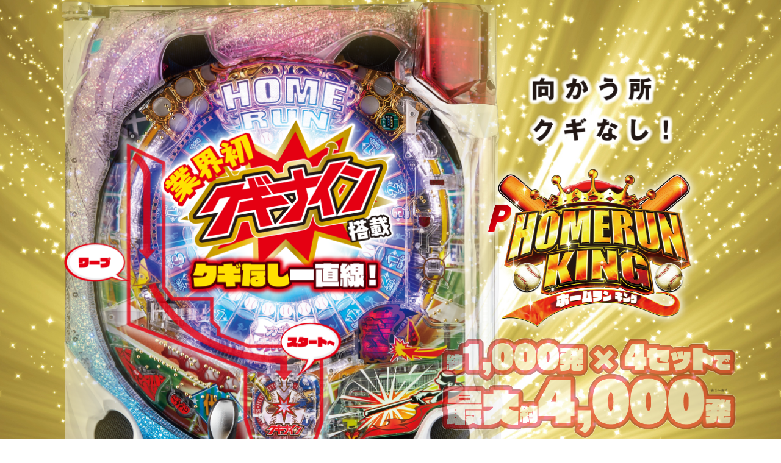

--- FILE ---
content_type: text/html
request_url: https://www.heiwanet.co.jp/latest/p_hrking/
body_size: 7963
content:
<!DOCTYPE html>
<html>
<head>
  <meta charset="UTF-8">
  <title>ホームランキング</title>
  <meta http-equiv="X-UA-Compatible" content="IE=Edge">
  <meta name="viewport" content="width=device-width, initial-scale=1">
  <meta name="description" content="ホームランキング">
  <meta content="ホームランキング" property="og:site_name">
  <meta content="ホームランキング" property="og:title">
  <meta content="https://www.heiwanet.co.jp/latest/p_hrking/" property="og:url">
  <meta content="website" property="og:type">
  <meta content="ホームランキング" property="og:description">
  <meta content="img/logo_homerunking@2x_pc.png" property="og:image">
  <link href="img/apple-touch-icon.png" rel="apple-touch-icon">
  <link href="img/favicon.ico" rel="icon">
  <link href="https://www.heiwanet.co.jp/latest/p_hrking/" rel="canonical">
  <link rel="stylesheet" href="css/vendor.css">
  <link rel="stylesheet" href="css/style.css">
</head>

<body class="top">

<div id="loading">
  <div class="inner">
    <img src="img/logo_homerunking@2x_pc.png" alt="ホームランキング" width="736" height="586">
  </div>
</div>

<div id="wrapper">
  <header id="header" class="anim_topNav">
    <div class="inner">
      <h1 class="logo"><img src="img/logo_homerunking.png" alt="ホームランキング" width="614" height="324"></h1>
      <nav class="gnav">
        <ul style="list-style:none;">
          <li class="current"><a href="#"><img src="img/gnav01_on.png" alt="トップ" width="119" height="72"></a></li>
          <li><a href="feature.html"><img src="img/gnav02_off.png" alt="特徴" width="93" height="72"></a></li>
          <li><a href="gameflow.html"><img src="img/gnav03_off.png" alt="ゲームフロー" width="182" height="72"></a></li>
          <li><a href="directing.html"><img src="img/gnav04_off.png" alt="演出" width="101" height="72"></a></li>
          <li><a href="spec.html"><img src="img/gnav05_off.png" alt="スペック" width="147" height="72"></a></li>
        </ul>
      </nav>
    </div>
    <nav class="hnav">
      <a href="" id="open"><img src="img/i_open.png" alt="" width="49" height="49"></a>
    </nav>
    <div id="offcanvas">
      <a href="" id="close"><img src="img/i_close.png" alt="" width="49" height="49"></a>
      <div id="snav">
        <ul style="list-style:none;">
          <li><a href="index.html"><img src="img/gnav01@2x_sp.png" alt="トップ" width="238" height="144"></a></li>
          <li><a href="feature.html"><img src="img/gnav02@2x_sp.png" alt="特徴" width="186" height="144"></a></li>
          <li><a href="gameflow.html"><img src="img/gnav03@2x_sp.png" alt="ゲームフロー" width="374" height="144"></a></li>
          <li><a href="directing.html"><img src="img/gnav04@2x_sp.png" alt="演出" width="202" height="144"></a></li>
          <li><a href="spec.html"><img src="img/gnav05@2x_sp.png" alt="スペック" width="294" height="144"></a></li>
        </ul>
      </div>
    </div>
  </header>
  <main id="main">
    <div class="hero">
      <div class="inner">
        <div class="col_left">
          <h2 class="anim_product"><img src="img/bg_product_top@2x_pc.png" alt="業界初 クギナイン搭載 クギなし一直線！" width="1456" height="2066" class="switch"></h2>
        </div>
        <div class="col_right">
          <ul class="anim_hero">
            <li><img src="img/txt_kuginashi@2x_pc.png" alt="向かう所クギなし！" width="500" height="256" class="switch"></li>
            <li><img src="img/logo_homerunking@2x_pc.png" alt="ホームランキング" width="736" height="586" class="switch"></li>
            <li><img src="img/txt_max@2x.png" alt="約1000発×4セットで最大約4000発" width="952" height="326"></li>
          </ul>
        </div>
      </div>
    </div>
  </main>
  <footer id="footer">
    <div class="fnav">
      <div class="inner">
        <ul style="list-style:none;">
          <li><a href="https://www.heiwanet.co.jp/da-win/" target="_blank"><img src="img/bnr_da-win.png" alt="パチンコ・パチスロ進化論 打-WIN" width="184" height="56"></a></li>
          <li><a href="https://www.youtube.com/channel/UCv5XfaorU_67je3AfovCEAQ/" target="_blank"><img src="img/bnr_youtube.png" alt="HEIWAチャンネル YouTube" width="184" height="56"></a></li>
          <li><a href="https://ch.nicovideo.jp/heiwa/" target="_blank"><img src="img/bnr_nicodo.png" alt="HEIWAチャンネル ニコニコ動画" width="184" height="56"></a></li>
          <li><a href="https://www.heiwanet.co.jp/mobile/" target="_blank"><img src="img/bnr_mix.png" alt="平和アプリMIX" width="184" height="56"></a></li>
          <li><a href="https://mall.heiwa.jp/" target="_blank"><img src="img/bnr_mall.png" alt="平和・オリンピア公式ショッピングサイト キュイン萌ーる" width="184" height="56"></a></li>
        </ul>
      </div>
    </div>
    <div class="credit wrap">
      <div class="col_left">
        <h4 class="logo_footer amtex">
          <span>＜製造元＞</span>
          <img src="img/logo_amtex.png" alt="株式会社アムテックス" width="300" height="64">
        </h4>
        <h4 class="logo_footer heiwa"><a href="https://www.heiwanet.co.jp/" target="_blank">
          <span>＜総販売元＞</span>
          <img src="img/logo_heiwa_wh.png" alt="株式会社平和" width="517" height="130">
        </a></h4>
        <p class="att">パチンコ・パチスロは適度に楽しむ遊びです。<br>
        のめり込みに注意しましょう。</p>
      </div>
      <div class="col_right">
        <ul class="sns">
          <li><a href="https://twitter.com/intent/tweet?text=ホームランキング&url=https://www.heiwanet.co.jp/latest/p_hrking/&hashtags=ホームランキング" onClick="window.open(encodeURI(decodeURI(this.href)),'twwindow','width=550, height=450, personalbar=0, toolbar=0, scrollbars=1'); return false;"><img src="img/i_twitter.png" alt="twitter" width="82" height="82"></a></li>
          <li><a href="http://www.facebook.com/share.php?u=https://www.heiwanet.co.jp/latest/p_hrking/" target="_blank"><img src="img/i_facebook.png" alt="facebook" width="82" height="82"></a></li>
          <li><a href="http://mixi.jp/share.pl?u=https://www.heiwanet.co.jp/latest/p_hrking/&k=36221daf1797bc9399e584c22c095b293d12bdb0" target="_blank"><img src="img/i_mixi.png" alt="mixi" width="82" height="82"></a></li>
          <li><a href="https://social-plugins.line.me/lineit/share?url=https://www.heiwanet.co.jp/latest/p_hrking/" target="_blank"><img src="img/i_line.png" alt="line" width="82" height="82"></a></li>
        </ul>
      </div>
    </div>
    <div class="btn_toTop">
      <a href="#" id="toTop" ><img src="img/btn_toTop_pc.png" alt="トップへ" width="162" height="142"></a>
    </div>
  </footer>
</div>

<script src="https://cdnjs.cloudflare.com/ajax/libs/jquery/2.1.4/jquery.min.js"></script>
<script src="js/init.js"></script>
<script src="js/lib.js"></script>
<script src="js/bundle.js"></script>

<!-- Yahoo Code for your Target List -->
<script type="text/javascript" language="javascript">
/* <![CDATA[ */
var yahoo_retargeting_id = 'WW1R60WMKI';
var yahoo_retargeting_label = '';
var yahoo_retargeting_page_type = '';
var yahoo_retargeting_items = [{item_id: '', category_id: '', price: '', quantity: ''}];
/* ]]> */
</script>
<script type="text/javascript" language="javascript" src="https://b92.yahoo.co.jp/js/s_retargeting.js"></script>

<!-- Yahoo Code for your Target List -->
<script type="text/javascript" language="javascript">
/* <![CDATA[ */
var yahoo_retargeting_id = '80PD8D79A7';
var yahoo_retargeting_label = '';
var yahoo_retargeting_page_type = '';
var yahoo_retargeting_items = [{item_id: '', category_id: '', price: '', quantity: ''}];
/* ]]> */
</script>
<script type="text/javascript" language="javascript" src="https://b92.yahoo.co.jp/js/s_retargeting.js"></script>

</body>
</html>


--- FILE ---
content_type: text/css
request_url: https://www.heiwanet.co.jp/latest/p_hrking/css/style.css
body_size: 20266
content:
article,aside,details,figcaption,figure,footer,header,hgroup,nav,section{display:block}audio,canvas,video{display:inline-block;*display:inline;*zoom:1}audio:not([controls]){display:none}[hidden]{display:none}html{font-size:100%;overflow-y:scroll;-webkit-text-size-adjust:100%;-ms-text-size-adjust:100%}body{margin:0;font-size:13px;line-height:1.231}body,button,input,select,textarea{font-family:sans-serif;color:#222}::-moz-selection{background:#DF0315;color:#fff;text-shadow:none}::selection{background:#DF0315;color:#fff;text-shadow:none}a{color:#00e}a:visited{color:#DF0315}a:hover{color:#DF0315}a:focus{outline:thin dotted}a:hover,a:active{outline:0}abbr[title]{border-bottom:1px dotted}b,strong{font-weight:bold}blockquote{margin:1em 40px}dfn{font-style:italic}hr{display:block;height:1px;border:0;border-top:1px solid #ccc;margin:1em 0;padding:0}ins{background:#ff9;color:#000;text-decoration:none}mark{background:#ff0;color:#000;font-style:italic;font-weight:bold}pre,code,kbd,samp{font-family:monospace, monospace;_font-family:'courier new', monospace;font-size:1em}pre{white-space:pre;white-space:pre-wrap;word-wrap:break-word}q{quotes:none}q:before,q:after{content:"";content:none}small{font-size:85%}sub,sup{font-size:75%;line-height:0;position:relative;vertical-align:baseline}sup{top:-0.5em}sub{bottom:-0.25em}ul,ol{margin:0;padding:0}dd{margin:0 0 0 40px}nav ul,nav ol{list-style:none;list-style-image:none;margin:0;padding:0}img{border:0;-ms-interpolation-mode:bicubic;vertical-align:middle}svg:not(:root){overflow:hidden}figure{margin:0}form{margin:0}fieldset{border:0;margin:0;padding:0}label{cursor:pointer}legend{border:0;*margin-left:-7px;padding:0}button,input,select,textarea{font-size:100%;margin:0;vertical-align:baseline;*vertical-align:middle}button,input{line-height:normal;*overflow:visible}table button,table input{*overflow:auto}button,input[type="button"],input[type="reset"],input[type="submit"]{cursor:pointer;-webkit-appearance:button}input[type="checkbox"],input[type="radio"]{box-sizing:border-box}input[type="search"]{-webkit-appearance:textfield;box-sizing:content-box}input[type="search"]::-webkit-search-decoration{-webkit-appearance:none}button::-moz-focus-inner,input::-moz-focus-inner{border:0;padding:0}textarea{overflow:auto;vertical-align:top;resize:vertical}input:invalid,textarea:invalid{background-color:#f0dddd}table{border-collapse:collapse;border-spacing:0}td{vertical-align:top}.ir{display:block;border:0;text-indent:-999em;overflow:hidden;background-color:transparent;background-repeat:no-repeat;text-align:left;direction:ltr}.ir br{display:none}.hidden{display:none !important;visibility:hidden}.visuallyhidden{border:0;clip:rect(0 0 0 0);height:1px;margin:-1px;overflow:hidden;padding:0;position:absolute;width:1px}.visuallyhidden.focusable:active,.visuallyhidden.focusable:focus{clip:auto;height:auto;margin:0;overflow:visible;position:static;width:auto}.invisible{visibility:hidden}.clr,.wrap,.col{*zoom:1}.clr:after,.wrap:after,.col:after{content:".";display:block;height:0;clear:both;visibility:hidden;font-size:0.1em;line-height:0}blockquote,q{quotes:none;margin:0}blockquote:before,blockquote:after,q:before,q:after{content:'';content:none}ol,ul,li{margin:0;padding:0;list-style:none}img,a img{border:none;vertical-align:bottom}p,a,p a,dt,dd{color:#000;text-decoration:none}table{border-collapse:collapse;border-spacing:0}address{font-style:normal}img{max-width:100%;height:auto;width:auto;width:100%}html{font-size:100%;font-style:inherit;font-family:inherit;font-weight:inherit;overflow-y:scroll;-webkit-text-size-adjust:100%;-ms-text-size-adjust:100%}body{font:13px/1.8 "ヒラギノ角ゴ Pro W3", "Hiragino Kaku Gothic Pro", "遊ゴシック", "Yu Gothic", YuGothic, "メイリオ", Meiryo, Helvetica Neue, Helvetica, Arial, sans-serif;*font-size:small;*font:x-small;margin:0;padding:0}a{color:#DF0315;display:block;-webkit-transition:opacity 0.3s ease;transition:opacity 0.3s ease}a:hover{opacity:0.65}a:focus{outline:none}input[type="submit"],button,textarea,select{-webkit-appearance:none;border-radius:0}.wrap{position:relative;width:auto;max-width:1100px;margin:0 auto;box-sizing:border-box}.col{float:left;display:block;width:100%;margin-bottom:20px;box-sizing:border-box}.col:first-child{margin-left:0}@media only screen and (min-width: 767px){.col{margin-left:2%}.grid1{width:6.5%}.grid2{width:15.0%}.grid3{width:23.5%}.grid4{width:32.0%}.grid5{width:40.5%}.grid6{width:49.0%}.grid7{width:57.5%}.grid8{width:66.0%}.grid9{width:74.5%}.grid10{width:83.0%}.grid11{width:91.5%}.grid12{width:100%}}.gnav{width:66%;margin:5px 0 0}.gnav ul{position:relative;display:-webkit-box;display:-webkit-flex;display:-ms-flexbox;display:flex;-webkit-box-align:center;-webkit-align-items:center;-ms-flex-align:center;align-items:center;-webkit-box-pack:justify;-webkit-justify-content:space-between;-ms-flex-pack:justify;justify-content:space-between}.gnav ul li{position:relative;box-sizing:border-box}.gnav ul li:hover:before,.gnav ul li.current:before{position:absolute;top:50%;left:50%;z-index:100;content:"";display:block;width:66px;height:66px;background:url("../img/gnav_current.png") no-repeat center center/cover;-webkit-transform:scale(1) translate(-50%, -50%) rotate(0deg);-ms-transform:scale(1) translate(-50%, -50%) rotate(0deg);transform:scale(1) translate(-50%, -50%) rotate(0deg);-webkit-animation:pitching 0.3s 0s;animation:pitching 0.3s 0s}.gnav ul li img{position:relative;z-index:101;width:100%;height:auto;vertical-align:middle}.gnav ul li a:hover{opacity:1}@-webkit-keyframes pitching{0%{-webkit-transform:scale(0.2) translate(-50%, -50%) rotate(-145deg);transform:scale(0.2) translate(-50%, -50%) rotate(-145deg);-webkit-transform-origin:center center;transform-origin:center center}100%{-webkit-transform:scale(1) translate(-50%, -50%) rotate(0deg);transform:scale(1) translate(-50%, -50%) rotate(0deg);-webkit-transform-origin:center center;transform-origin:center center}}@keyframes pitching{0%{-webkit-transform:scale(0.2) translate(-50%, -50%) rotate(-145deg);transform:scale(0.2) translate(-50%, -50%) rotate(-145deg);-webkit-transform-origin:center center;transform-origin:center center}100%{-webkit-transform:scale(1) translate(-50%, -50%) rotate(0deg);transform:scale(1) translate(-50%, -50%) rotate(0deg);-webkit-transform-origin:center center;transform-origin:center center}}.hnav{display:none;max-width:120px;position:absolute;top:0px;right:0px;text-align:right;text-transform:uppercase;-webkit-transition:-webkit-transform .3s ease 0s;transition:-webkit-transform .3s ease 0s;transition:transform .3s ease 0s;transition:transform .3s ease 0s, -webkit-transform .3s ease 0s}.hnav a{color:#fff}#open{position:relative}#open img{width:100%;height:auto}#close{float:right;font-size:14px;color:#fff;display:block;position:relative;text-align:right;z-index:201;margin:15px 15px 0 0}#close img{width:50%;height:auto}#offcanvas{position:fixed;top:0;right:0;width:64%;height:100%;-webkit-transform:translateX(100%);-ms-transform:translateX(100%);transform:translateX(100%);z-index:2001;background:#E02020}#snav{opacity:0;position:relative;height:100%}#snav ul{position:absolute;top:50%;left:50%;-webkit-transform:translate(-50%, -50%);-ms-transform:translate(-50%, -50%);transform:translate(-50%, -50%);width:100%}#snav ul li{width:75%;text-align:center;margin:5px auto}html,body{height:100%}body{text-rendering:optimizeLegibility;-webkit-font-smoothing:antialiased;-moz-osx-font-smoothing:grayscale}#loading{min-width:300px;position:fixed;z-index:9999;top:0;left:0;width:100%;height:100%;overflow:hidden;background:#E02020}#loading .inner{position:absolute;top:50%;left:50%;-webkit-transform:translate(-50%, -50%);-ms-transform:translate(-50%, -50%);transform:translate(-50%, -50%)}#loading img{max-width:288px;margin:0}#wrapper{min-width:1250px;height:100%}#header{width:100%;min-width:1250px;position:fixed;top:0;left:0;z-index:1001;box-sizing:border-box}#header .inner{display:-webkit-box;display:-webkit-flex;display:-ms-flexbox;display:flex;-webkit-box-align:top;-webkit-align-items:top;-ms-flex-align:top;align-items:top;max-width:825px;margin:0 auto;background:url("../img/bg_gnav_pc.png") no-repeat center top/100% auto}.logo{width:17%;text-align:center;margin:0 0 0 8%}#main{display:block;width:100%;min-height:800px;min-width:1250px;position:relative;margin:0 auto}body.top #main{background:url("../img/bg_top.jpg") no-repeat center top/cover}#footer{min-width:1250px;overflow:hidden;position:relative;z-index:1;padding:50px 2% 30px;box-sizing:border-box;background:url("../img/bg_footer.jpg") no-repeat center top/cover}#footer{*zoom:1}#footer:before,#footer:after{content:"";display:table}#footer:after{clear:both}.fnav{width:100%}.fnav ul{max-width:980px;padding:10px 0 25px;margin:0 auto;display:-webkit-box;display:-webkit-flex;display:-ms-flexbox;display:flex;-webkit-box-align:center;-webkit-align-items:center;-ms-flex-align:center;align-items:center;-webkit-box-pack:center;-webkit-justify-content:center;-ms-flex-pack:center;justify-content:center}.fnav ul li{display:block;margin:0 1%;list-style:none !important}.credit{max-width:1000px;display:-webkit-box;display:-webkit-flex;display:-ms-flexbox;display:flex;-webkit-box-align:center;-webkit-align-items:center;-ms-flex-align:center;align-items:center;-webkit-box-pack:justify;-webkit-justify-content:space-between;-ms-flex-pack:justify;justify-content:space-between;padding:12px 1% 30px;box-sizing:border-box}.credit .col_left{width:80%;display:-webkit-box;display:-webkit-flex;display:-ms-flexbox;display:flex;-webkit-box-align:center;-webkit-align-items:center;-ms-flex-align:center;align-items:center;-webkit-box-pack:justify;-webkit-justify-content:space-between;-ms-flex-pack:justify;justify-content:space-between}.credit .col_right{width:20%;margin:0 0 0 4%}.btn_toTop{position:absolute;bottom:15px;right:1%;-webkit-transition:-webkit-transform .3s ease-out 0s;transition:-webkit-transform .3s ease-out 0s;transition:transform .3s ease-out 0s;transition:transform .3s ease-out 0s, -webkit-transform .3s ease-out 0s;-webkit-transform:translateY(50px);-ms-transform:translateY(50px);transform:translateY(50px)}.btn_toTop.is_active{-webkit-transform:translateY(0);-ms-transform:translateY(0);transform:translateY(0)}.btn_toTop a{text-align:right}.btn_toTop img{max-width:80px}.logo_footer{font-weight:normal;margin:0}.logo_footer a{display:-webkit-box;display:-webkit-flex;display:-ms-flexbox;display:flex;-webkit-box-align:center;-webkit-align-items:center;-ms-flex-align:center;align-items:center}.logo_footer span{color:#fff;display:inline-block;white-space:nowrap;font-size:85%;margin:0 10px 0 0}.logo_footer img{height:auto;vertical-align:bottom}.logo_footer.amtex{margin:0 2% 0 0}.logo_footer.amtex img{max-width:150px}.logo_footer.heiwa img{max-width:112px}.att{color:#fff;min-width:285px;font-size:85%;line-height:1.5;white-space:nowrap;font-weight:normal;padding:8px 0 8px 25px;margin:0 0 0 3%;border:1px solid #fff;box-sizing:border-box}.sns{width:100%;display:-webkit-box;display:-webkit-flex;display:-ms-flexbox;display:flex;-webkit-box-align:center;-webkit-align-items:center;-ms-flex-align:center;align-items:center;-webkit-box-pack:justify;-webkit-justify-content:space-between;-ms-flex-pack:justify;justify-content:space-between;margin:0}.sns li{width:20%}.sns li a{color:rgba(255,255,255,0)}.anim_topNav{-webkit-transition:all .3s ease 0s;transition:all .3s ease 0s;-webkit-transform:translateY(-100px);-ms-transform:translateY(-100px);transform:translateY(-100px)}.anim_topNav.is_active{-webkit-transform:translateY(0px);-ms-transform:translateY(0px);transform:translateY(0px)}.anim_hero>*{opacity:0;-webkit-transform:translateX(50px);-ms-transform:translateX(50px);transform:translateX(50px);-webkit-transition:opacity .3s ease, -webkit-transform .3s ease;transition:opacity .3s ease, -webkit-transform .3s ease;transition:transform .3s ease, opacity .3s ease;transition:transform .3s ease, opacity .3s ease, -webkit-transform .3s ease}.anim_hero>*.is_active{opacity:1;-webkit-transform:translateX(0px);-ms-transform:translateX(0px);transform:translateX(0px)}.anim_bgScaleIn{opacity:0;-webkit-transition:all .3s ease;transition:all .3s ease}.anim_product{opacity:0;-webkit-transform:scale(1);-ms-transform:scale(1);transform:scale(1)}.anim_scollBottomIn{opacity:0;-webkit-transition:opacity 0.3s ease 0s, -webkit-transform 0.5s ease 0s;transition:opacity 0.3s ease 0s, -webkit-transform 0.5s ease 0s;transition:opacity 0.3s ease 0s, transform 0.5s ease 0s;transition:opacity 0.3s ease 0s, transform 0.5s ease 0s, -webkit-transform 0.5s ease 0s;-webkit-transform:translateY(50px);-ms-transform:translateY(50px);transform:translateY(50px)}.anim_scollBottomIn.is_active{opacity:1;-webkit-transform:translateY(0px);-ms-transform:translateY(0px);transform:translateY(0px)}.anim_scollScaleIn{opacity:0;-webkit-transition:opacity 0.3s ease 0s, -webkit-transform 0.3s ease 0s;transition:opacity 0.3s ease 0s, -webkit-transform 0.3s ease 0s;transition:opacity 0.3s ease 0s, transform 0.3s ease 0s;transition:opacity 0.3s ease 0s, transform 0.3s ease 0s, -webkit-transform 0.3s ease 0s;-webkit-transform:translateY(50px) scale(1.2);-ms-transform:translateY(50px) scale(1.2);transform:translateY(50px) scale(1.2)}.anim_scollScaleIn.is_active{opacity:1;-webkit-transform:translateY(0px) scale(1);-ms-transform:translateY(0px) scale(1);transform:translateY(0px) scale(1)}.anim_bottomIn{opacity:0;-webkit-transform:translateY(50px);-ms-transform:translateY(50px);transform:translateY(50px);-webkit-transition:all .3s ease;transition:all .3s ease}.anim_bottomIn.is_active{opacity:1;-webkit-transform:translateY(0px);-ms-transform:translateY(0px);transform:translateY(0px)}.hero{width:100%;height:100%}.hero .inner{position:relative;max-width:1080px;padding-top:52%;margin:0 auto;box-sizing:border-box}.hero .inner{*zoom:1}.hero .inner:before,.hero .inner:after{content:"";display:table}.hero .inner:after{clear:both}.hero .inner .col_left{position:absolute;top:0;left:0;z-index:1;width:67%}.hero .inner .col_left h2{margin:0}.hero .inner .col_right{position:absolute;top:0;right:0;z-index:101;width:55%;margin:11% auto 0}.hero .inner .col_right ul{text-align:right}.hero .inner .col_right ul li:first-child img{width:40%;margin:0 13% 20px 0}.hero .inner .col_right ul li:nth-child(2) img{width:62%;margin:0 5% 0 0}.feature{overflow-x:hidden;min-width:1250px;padding:7% 0 80px;background:url("../img/bg_feature.jpg") no-repeat center center/cover;background-attachment:fixed}.feature .inner{max-width:1200px;padding:0 5%;margin:0 auto;box-sizing:border-box}.feature .inner h1{max-width:412px;position:relative;z-index:101;text-align:center;margin:0 auto}.feature_content{position:relative;padding-top:76%;margin:-55px auto 0;box-sizing:border-box;background:url("../img/bg_feature_content.jpg") no-repeat center center/cover}.feature_content .row_top h2,.feature_content .row_top p{margin:0}.feature_content .row_top h2{width:52%;position:absolute;top:50px;left:0;-webkit-transform:translateX(-5%);-ms-transform:translateX(-5%);transform:translateX(-5%)}.feature_content .row_top p{width:48%;position:absolute;top:90px;right:3%}.feature_content .row_bottom{width:97%;position:absolute;top:65%;left:50%;-webkit-transform:translateX(-52%);-ms-transform:translateX(-52%);transform:translateX(-52%)}.feature_content .row_bottom p{margin:0}.gameflow{min-width:1250px;padding:7% 0 80px;background:url("../img/bg_feature.jpg") no-repeat center center/cover;background-attachment:fixed}.gameflow>.inner{max-width:1200px;padding:0 5%;margin:0 auto;box-sizing:border-box}.gameflow>.inner h1{max-width:412px;position:relative;z-index:101;text-align:center;margin:0 auto}.gameflow_content{position:relative;margin:-50px auto 0}.gameflow_content>p{margin:10px auto 0}.gameflow_content>.inner{padding-top:76%;padding:5%;box-sizing:border-box;background:rgba(255,255,255,0.5);box-shadow:0 0 4px 2px rgba(0,0,0,0.1)}.gameflow_content .row_top h2{margin:10px auto 0}.gameflow_content .row_middle p{margin:0 auto}.gameflow_content .row_bottom{position:relative;margin:-40px auto 0}.gameflow_content .row_bottom p{margin:0 auto}.posi_max{width:18%;position:absolute;top:-50px;right:-2%}.directing{min-width:1250px;padding:7% 0 80px;background:url("../img/bg_directing.jpg") no-repeat center center/cover;background-attachment:fixed}.directing .inner{max-width:1325px;padding:0 5%;margin:0 auto;box-sizing:border-box}.directing .inner>h1{max-width:412px;position:relative;z-index:101;text-align:center;margin:0 auto}.directing_content{margin:20px auto 0}.directing_content .row_bottom{-webkit-transform:scale(1.015) translateX(-6px);-ms-transform:scale(1.015) translateX(-6px);transform:scale(1.015) translateX(-6px)}.directing_content .row_last{text-align:center;margin:25px 0 0}.directing_content .row_last img{max-width:521px}.spec{min-width:1250px;padding:7% 0 80px;background:url("../img/bg_spec.jpg") no-repeat center center/cover;background-attachment:fixed}.spec .inner{max-width:1200px;padding:0 5%;margin:0 auto;box-sizing:border-box}.spec .inner h1{max-width:412px;position:relative;z-index:101;text-align:center;margin:0 auto}.spec_content{position:relative;margin:-50px auto 0}.spec_content>.inner{padding:5%;box-sizing:border-box;background:rgba(255,255,255,0.5);box-shadow:0 0 4px 2px rgba(0,0,0,0.1)}@media only screen and (max-width: 768px){#loading{overflow:hidden}#wrapper{min-width:300px}#header{min-width:300px;box-shadow:none;border-top:none;background:none}#header .inner{background:none}.logo,.gnav{display:none}.hnav{display:block}body.home #main{min-width:300px;min-height:568px;height:auto;background:url("../img/bg_home_sp.jpg") no-repeat center top;background-size:cover}#main{min-width:300px;min-height:568px;height:auto;overflow:hidden}#footer{min-width:300px;padding:35px 2% 10px;background:url("../img/bg_footer_sp.jpg") no-repeat center top}.fnav{width:100%;margin:0 auto}.fnav ul{max-width:380px;-webkit-flex-wrap:wrap;-ms-flex-wrap:wrap;flex-wrap:wrap;-webkit-box-pack:justify;-webkit-justify-content:space-between;-ms-flex-pack:justify;justify-content:space-between;padding:0}.fnav ul li{width:46%;max-width:184px;margin:0 2% 10px}.credit{display:block;margin:0 5%}.credit .col_left{-webkit-box-pack:center;-webkit-justify-content:center;-ms-flex-pack:center;justify-content:center;-webkit-flex-wrap:wrap;-ms-flex-wrap:wrap;flex-wrap:wrap;width:100%;max-width:380px;margin:0 auto}.credit .col_right{width:100%;max-width:180px;margin:30px auto 0}.logo_footer{display:-webkit-box;display:-webkit-flex;display:-ms-flexbox;display:flex;width:45%}.logo_footer a{display:block;text-align:left}.logo_footer span{text-align:left;margin:0}.logo_footer.amtex{margin:0 5% 0 5%}.logo_footer.heiwa{margin:0}.logo_footer.heiwa img{max-width:88%}.att{max-width:380px;padding:5px 2%;text-align:center;margin:20px auto 0}.btn_toTop{position:inherit;-webkit-transform:translateY(0);-ms-transform:translateY(0);transform:translateY(0);margin:20px auto 0}.btn_toTop a{text-align:center}.btn_toTop a img{max-width:80px}body.top #main{background:url("../img/bg_top_sp.jpg") no-repeat center top/cover}.hero .inner{padding-top:0}.hero .inner .col_left{width:85%;position:static;margin:6% auto 52%}.hero .inner .col_right{width:100%;margin:16% auto 0}.hero .inner .col_right ul li:first-child img{width:9%;margin:6% 4% 20px 0}.hero .inner .col_right ul li:nth-child(2){text-align:center;margin:0 auto}.hero .inner .col_right ul li:nth-child(2) img{width:92%;margin:0 auto}.hero .inner .col_right ul li:last-child{display:none}.feature{min-width:300px;padding:274% 0 0;background:url("../img/bg_feature_sp.jpg") no-repeat 0 0/cover}.feature img{display:none}.feature_content{display:none;margin:0}.gameflow{min-width:300px;padding:918% 0 0;background:url("../img/bg_gameflow_sp.jpg") no-repeat 0 0/cover}.gameflow img{display:none}.gameflow_content{display:none;margin:0}.directing{min-width:300px;padding:735% 0 0;background:url("../img/bg_directing_sp.jpg") no-repeat 0 0/cover}.directing img{display:none}.directing_content{display:none;margin:0}.spec{min-width:300px;padding:312% 0 0;background:url("../img/bg_spec_sp.jpg") no-repeat 0 0/cover}.spec img{display:none}.spec_content{display:none;margin:0}}


--- FILE ---
content_type: application/javascript
request_url: https://www.heiwanet.co.jp/latest/p_hrking/js/bundle.js
body_size: 552
content:
$(function(){var e=[{e:$("#header"),p:{height:"100%"},o:{duration:50}},{e:$("#offcanvas"),p:{translateX:[0,"100%"]},o:{duration:150}},{e:$("#snav"),p:{translateX:[0,"-10px"],opacity:[1,0]},o:{duration:150}}],n=[{e:$("#offcanvas"),p:{translateX:"100%"},o:{duration:150}},{e:$("#header"),p:{height:"80px"},o:{duration:50}},{e:$("#snav"),p:{translateX:"-10px",opacity:0},o:{duration:150}}];$("#open").on("click",function(n){n.preventDefault(),$.Velocity.RunSequence(e)}),$("#close").on("click",function(e){e.preventDefault(),$.Velocity.RunSequence(n)})});

--- FILE ---
content_type: application/javascript
request_url: https://www.heiwanet.co.jp/latest/p_hrking/js/lib.js
body_size: 80976
content:
/*!
/**
 * Monkey patch jQuery 1.3.1+ to add support for setting or animating CSS
 * scale and rotation independently.
 * https://github.com/zachstronaut/jquery-animate-css-rotate-scale
 * Released under dual MIT/GPL license just like jQuery.
 * 2009-2012 Zachary Johnson www.zachstronaut.com
 */
!function(t){function e(t){var e=t.data("_ARS_data");return e||(e={rotateUnits:"deg",scale:1,rotate:0},t.data("_ARS_data",e)),e}function r(t,e){t.css("transform","rotate("+e.rotate+e.rotateUnits+") scale("+e.scale+","+e.scale+")")}t.fn.rotate=function(a){var i,n=t(this),o=e(n);return void 0===a?o.rotate+o.rotateUnits:(i=a.toString().match(/^(-?\d+(\.\d+)?)(.+)?$/),i&&(i[3]&&(o.rotateUnits=i[3]),o.rotate=i[1],r(n,o)),this)},t.fn.scale=function(a){var i=t(this),n=e(i);return void 0===a?n.scale:(n.scale=a,r(i,n),this)};var a=t.fx.prototype.cur;t.fx.prototype.cur=function(){return"rotate"==this.prop?parseFloat(t(this.elem).rotate()):"scale"==this.prop?parseFloat(t(this.elem).scale()):a.apply(this,arguments)},t.fx.step.rotate=function(r){var a=e(t(r.elem));t(r.elem).rotate(r.now+a.rotateUnits)},t.fx.step.scale=function(e){t(e.elem).scale(e.now)};var i=t.fn.animate;t.fn.animate=function(r){if(void 0!==r.rotate){var a,n,o=r.rotate.toString().match(/^(([+-]=)?(-?\d+(\.\d+)?))(.+)?$/);o&&o[5]&&(a=t(this),n=e(a),n.rotateUnits=o[5]),r.rotate=o[1]}return i.apply(this,arguments)}}(jQuery),function(t){function e(t){for(var e,r=["transform","WebkitTransform","msTransform","MozTransform","OTransform"];e=r.shift();)if(void 0!==t.style[e])return e;return"transform"}var r=null,a=t.fn.css;t.fn.css=function(i,n){if(null===r&&(r=void 0!==t.cssProps?t.cssProps:void 0!==t.props?t.props:{}),void 0===r.transform&&("transform"==i||"object"==typeof i&&void 0!==i.transform)&&(r.transform=e(this.get(0))),"transform"!=r.transform)if("transform"==i){if(i=r.transform,void 0===n&&jQuery.style)return jQuery.style(this.get(0),i)}else"object"==typeof i&&void 0!==i.transform&&(i[r.transform]=i.transform,delete i.transform);return a.apply(this,arguments)}}(jQuery),jQuery.easing.jswing=jQuery.easing.swing,jQuery.extend(jQuery.easing,{def:"easeOutQuad",swing:function(t,e,r,a,i){return jQuery.easing[jQuery.easing.def](t,e,r,a,i)},easeInQuad:function(t,e,r,a,i){return a*(e/=i)*e+r},easeOutQuad:function(t,e,r,a,i){return-a*(e/=i)*(e-2)+r},easeInOutQuad:function(t,e,r,a,i){return(e/=i/2)<1?a/2*e*e+r:-a/2*(--e*(e-2)-1)+r},easeInCubic:function(t,e,r,a,i){return a*(e/=i)*e*e+r},easeOutCubic:function(t,e,r,a,i){return a*((e=e/i-1)*e*e+1)+r},easeInOutCubic:function(t,e,r,a,i){return(e/=i/2)<1?a/2*e*e*e+r:a/2*((e-=2)*e*e+2)+r},easeInQuart:function(t,e,r,a,i){return a*(e/=i)*e*e*e+r},easeOutQuart:function(t,e,r,a,i){return-a*((e=e/i-1)*e*e*e-1)+r},easeInOutQuart:function(t,e,r,a,i){return(e/=i/2)<1?a/2*e*e*e*e+r:-a/2*((e-=2)*e*e*e-2)+r},easeInQuint:function(t,e,r,a,i){return a*(e/=i)*e*e*e*e+r},easeOutQuint:function(t,e,r,a,i){return a*((e=e/i-1)*e*e*e*e+1)+r},easeInOutQuint:function(t,e,r,a,i){return(e/=i/2)<1?a/2*e*e*e*e*e+r:a/2*((e-=2)*e*e*e*e+2)+r},easeInSine:function(t,e,r,a,i){return-a*Math.cos(e/i*(Math.PI/2))+a+r},easeOutSine:function(t,e,r,a,i){return a*Math.sin(e/i*(Math.PI/2))+r},easeInOutSine:function(t,e,r,a,i){return-a/2*(Math.cos(Math.PI*e/i)-1)+r},easeInExpo:function(t,e,r,a,i){return 0==e?r:a*Math.pow(2,10*(e/i-1))+r},easeOutExpo:function(t,e,r,a,i){return e==i?r+a:a*(1-Math.pow(2,-10*e/i))+r},easeInOutExpo:function(t,e,r,a,i){return 0==e?r:e==i?r+a:(e/=i/2)<1?a/2*Math.pow(2,10*(e-1))+r:a/2*(2-Math.pow(2,-10*--e))+r},easeInCirc:function(t,e,r,a,i){return-a*(Math.sqrt(1-(e/=i)*e)-1)+r},easeOutCirc:function(t,e,r,a,i){return a*Math.sqrt(1-(e=e/i-1)*e)+r},easeInOutCirc:function(t,e,r,a,i){return(e/=i/2)<1?-a/2*(Math.sqrt(1-e*e)-1)+r:a/2*(Math.sqrt(1-(e-=2)*e)+1)+r},easeInElastic:function(t,e,r,a,i){var n=1.70158,o=0,s=a;if(0==e)return r;if(1==(e/=i))return r+a;if(o||(o=.3*i),s<Math.abs(a)){s=a;var n=o/4}else var n=o/(2*Math.PI)*Math.asin(a/s);return-s*Math.pow(2,10*(e-=1))*Math.sin((e*i-n)*(2*Math.PI)/o)+r},easeOutElastic:function(t,e,r,a,i){var n=1.70158,o=0,s=a;if(0==e)return r;if(1==(e/=i))return r+a;if(o||(o=.3*i),s<Math.abs(a)){s=a;var n=o/4}else var n=o/(2*Math.PI)*Math.asin(a/s);return s*Math.pow(2,-10*e)*Math.sin((e*i-n)*(2*Math.PI)/o)+a+r},easeInOutElastic:function(t,e,r,a,i){var n=1.70158,o=0,s=a;if(0==e)return r;if(2==(e/=i/2))return r+a;if(o||(o=i*(.3*1.5)),s<Math.abs(a)){s=a;var n=o/4}else var n=o/(2*Math.PI)*Math.asin(a/s);return e<1?s*Math.pow(2,10*(e-=1))*Math.sin((e*i-n)*(2*Math.PI)/o)*-.5+r:s*Math.pow(2,-10*(e-=1))*Math.sin((e*i-n)*(2*Math.PI)/o)*.5+a+r},easeInBack:function(t,e,r,a,i,n){return void 0==n&&(n=1.70158),a*(e/=i)*e*((n+1)*e-n)+r},easeOutBack:function(t,e,r,a,i,n){return void 0==n&&(n=1.70158),a*((e=e/i-1)*e*((n+1)*e+n)+1)+r},easeInOutBack:function(t,e,r,a,i,n){return void 0==n&&(n=1.70158),(e/=i/2)<1?a/2*(e*e*((1+(n*=1.525))*e-n))+r:a/2*((e-=2)*e*((1+(n*=1.525))*e+n)+2)+r},easeInBounce:function(t,e,r,a,i){return a-jQuery.easing.easeOutBounce(t,i-e,0,a,i)+r},easeOutBounce:function(t,e,r,a,i){return(e/=i)<1/2.75?a*(7.5625*e*e)+r:e<2/2.75?a*(7.5625*(e-=1.5/2.75)*e+.75)+r:e<2.5/2.75?a*(7.5625*(e-=2.25/2.75)*e+.9375)+r:a*(7.5625*(e-=2.625/2.75)*e+.984375)+r},easeInOutBounce:function(t,e,r,a,i){return e<i/2?.5*jQuery.easing.easeInBounce(t,2*e,0,a,i)+r:.5*jQuery.easing.easeOutBounce(t,2*e-i,0,a,i)+.5*a+r}}),function(t){"function"==typeof define&&define.amd?define(["jquery"],t):t("object"==typeof exports?require("jquery"):window.jQuery||window.Zepto)}(function(t){var e,r,a,i,n,o,s="Close",l="BeforeClose",c="MarkupParse",u="Open",p="Change",f="mfp",d="."+f,m="mfp-ready",g="mfp-removing",h="mfp-prevent-close",v=function(){},y=!!window.jQuery,b=t(window),x=function(t,r){e.ev.on(f+t+d,r)},_=function(e,r,a,i){var n=document.createElement("div");return n.className="mfp-"+e,a&&(n.innerHTML=a),i?r&&r.appendChild(n):(n=t(n),r&&n.appendTo(r)),n},w=function(r,a){e.ev.triggerHandler(f+r,a),e.st.callbacks&&(r=r.charAt(0).toLowerCase()+r.slice(1),e.st.callbacks[r]&&e.st.callbacks[r].apply(e,t.isArray(a)?a:[a]))},C=function(r){return r===o&&e.currTemplate.closeBtn||(e.currTemplate.closeBtn=t(e.st.closeMarkup.replace("%title%",e.st.tClose)),o=r),e.currTemplate.closeBtn},S=function(){t.magnificPopup.instance||(e=new v,e.init(),t.magnificPopup.instance=e)},P=function(){var t=document.createElement("p").style,e=["ms","O","Moz","Webkit"];if(void 0!==t.transition)return!0;for(;e.length;)if(e.pop()+"Transition"in t)return!0;return!1};v.prototype={constructor:v,init:function(){var r=navigator.appVersion;e.isLowIE=e.isIE8=document.all&&!document.addEventListener,e.isAndroid=/android/gi.test(r),e.isIOS=/iphone|ipad|ipod/gi.test(r),e.supportsTransition=P(),e.probablyMobile=e.isAndroid||e.isIOS||/(Opera Mini)|Kindle|webOS|BlackBerry|(Opera Mobi)|(Windows Phone)|IEMobile/i.test(navigator.userAgent),a=t(document),e.popupsCache={}},open:function(r){var i;if(!1===r.isObj){e.items=r.items.toArray(),e.index=0;var o,s=r.items;for(i=0;i<s.length;i++)if(o=s[i],o.parsed&&(o=o.el[0]),o===r.el[0]){e.index=i;break}}else e.items=t.isArray(r.items)?r.items:[r.items],e.index=r.index||0;if(e.isOpen)return void e.updateItemHTML();e.types=[],n="",r.mainEl&&r.mainEl.length?e.ev=r.mainEl.eq(0):e.ev=a,r.key?(e.popupsCache[r.key]||(e.popupsCache[r.key]={}),e.currTemplate=e.popupsCache[r.key]):e.currTemplate={},e.st=t.extend(!0,{},t.magnificPopup.defaults,r),e.fixedContentPos="auto"===e.st.fixedContentPos?!e.probablyMobile:e.st.fixedContentPos,e.st.modal&&(e.st.closeOnContentClick=!1,e.st.closeOnBgClick=!1,e.st.showCloseBtn=!1,e.st.enableEscapeKey=!1),e.bgOverlay||(e.bgOverlay=_("bg").on("click"+d,function(){e.close()}),e.wrap=_("wrap").attr("tabindex",-1).on("click"+d,function(t){e._checkIfClose(t.target)&&e.close()}),e.container=_("container",e.wrap)),e.contentContainer=_("content"),e.st.preloader&&(e.preloader=_("preloader",e.container,e.st.tLoading));var l=t.magnificPopup.modules;for(i=0;i<l.length;i++){var p=l[i];p=p.charAt(0).toUpperCase()+p.slice(1),e["init"+p].call(e)}w("BeforeOpen"),e.st.showCloseBtn&&(e.st.closeBtnInside?(x(c,function(t,e,r,a){r.close_replaceWith=C(a.type)}),n+=" mfp-close-btn-in"):e.wrap.append(C())),e.st.alignTop&&(n+=" mfp-align-top"),e.fixedContentPos?e.wrap.css({overflow:e.st.overflowY,overflowX:"hidden",overflowY:e.st.overflowY}):e.wrap.css({top:b.scrollTop(),position:"absolute"}),(!1===e.st.fixedBgPos||"auto"===e.st.fixedBgPos&&!e.fixedContentPos)&&e.bgOverlay.css({height:a.height(),position:"absolute"}),e.st.enableEscapeKey&&a.on("keyup"+d,function(t){27===t.keyCode&&e.close()}),b.on("resize"+d,function(){e.updateSize()}),e.st.closeOnContentClick||(n+=" mfp-auto-cursor"),n&&e.wrap.addClass(n);var f=e.wH=b.height(),g={};if(e.fixedContentPos&&e._hasScrollBar(f)){var h=e._getScrollbarSize();h&&(g.marginRight=h)}e.fixedContentPos&&(e.isIE7?t("body, html").css("overflow","hidden"):g.overflow="hidden");var v=e.st.mainClass;return e.isIE7&&(v+=" mfp-ie7"),v&&e._addClassToMFP(v),e.updateItemHTML(),w("BuildControls"),t("html").css(g),e.bgOverlay.add(e.wrap).prependTo(e.st.prependTo||t(document.body)),e._lastFocusedEl=document.activeElement,setTimeout(function(){e.content?(e._addClassToMFP(m),e._setFocus()):e.bgOverlay.addClass(m),a.on("focusin"+d,e._onFocusIn)},16),e.isOpen=!0,e.updateSize(f),w(u),r},close:function(){e.isOpen&&(w(l),e.isOpen=!1,e.st.removalDelay&&!e.isLowIE&&e.supportsTransition?(e._addClassToMFP(g),setTimeout(function(){e._close()},e.st.removalDelay)):e._close())},_close:function(){w(s);var r=g+" "+m+" ";if(e.bgOverlay.detach(),e.wrap.detach(),e.container.empty(),e.st.mainClass&&(r+=e.st.mainClass+" "),e._removeClassFromMFP(r),e.fixedContentPos){var i={marginRight:""};e.isIE7?t("body, html").css("overflow",""):i.overflow="",t("html").css(i)}a.off("keyup.mfp focusin"+d),e.ev.off(d),e.wrap.attr("class","mfp-wrap").removeAttr("style"),e.bgOverlay.attr("class","mfp-bg"),e.container.attr("class","mfp-container"),!e.st.showCloseBtn||e.st.closeBtnInside&&!0!==e.currTemplate[e.currItem.type]||e.currTemplate.closeBtn&&e.currTemplate.closeBtn.detach(),e.st.autoFocusLast&&e._lastFocusedEl&&t(e._lastFocusedEl).focus(),e.currItem=null,e.content=null,e.currTemplate=null,e.prevHeight=0,w("AfterClose")},updateSize:function(t){if(e.isIOS){var r=document.documentElement.clientWidth/window.innerWidth,a=window.innerHeight*r;e.wrap.css("height",a),e.wH=a}else e.wH=t||b.height();e.fixedContentPos||e.wrap.css("height",e.wH),w("Resize")},updateItemHTML:function(){var r=e.items[e.index];e.contentContainer.detach(),e.content&&e.content.detach(),r.parsed||(r=e.parseEl(e.index));var a=r.type;if(w("BeforeChange",[e.currItem?e.currItem.type:"",a]),e.currItem=r,!e.currTemplate[a]){var n=!!e.st[a]&&e.st[a].markup;w("FirstMarkupParse",n),e.currTemplate[a]=!n||t(n)}i&&i!==r.type&&e.container.removeClass("mfp-"+i+"-holder");var o=e["get"+a.charAt(0).toUpperCase()+a.slice(1)](r,e.currTemplate[a]);e.appendContent(o,a),r.preloaded=!0,w(p,r),i=r.type,e.container.prepend(e.contentContainer),w("AfterChange")},appendContent:function(t,r){e.content=t,t?e.st.showCloseBtn&&e.st.closeBtnInside&&!0===e.currTemplate[r]?e.content.find(".mfp-close").length||e.content.append(C()):e.content=t:e.content="",w("BeforeAppend"),e.container.addClass("mfp-"+r+"-holder"),e.contentContainer.append(e.content)},parseEl:function(r){var a,i=e.items[r];if(i.tagName?i={el:t(i)}:(a=i.type,i={data:i,src:i.src}),i.el){for(var n=e.types,o=0;o<n.length;o++)if(i.el.hasClass("mfp-"+n[o])){a=n[o];break}i.src=i.el.attr("data-mfp-src"),i.src||(i.src=i.el.attr("href"))}return i.type=a||e.st.type||"inline",i.index=r,i.parsed=!0,e.items[r]=i,w("ElementParse",i),e.items[r]},addGroup:function(t,r){var a=function(a){a.mfpEl=this,e._openClick(a,t,r)};r||(r={});var i="click.magnificPopup";r.mainEl=t,r.items?(r.isObj=!0,t.off(i).on(i,a)):(r.isObj=!1,r.delegate?t.off(i).on(i,r.delegate,a):(r.items=t,t.off(i).on(i,a)))},_openClick:function(r,a,i){if((void 0!==i.midClick?i.midClick:t.magnificPopup.defaults.midClick)||!(2===r.which||r.ctrlKey||r.metaKey||r.altKey||r.shiftKey)){var n=void 0!==i.disableOn?i.disableOn:t.magnificPopup.defaults.disableOn;if(n)if(t.isFunction(n)){if(!n.call(e))return!0}else if(b.width()<n)return!0;r.type&&(r.preventDefault(),e.isOpen&&r.stopPropagation()),i.el=t(r.mfpEl),i.delegate&&(i.items=a.find(i.delegate)),e.open(i)}},updateStatus:function(t,a){if(e.preloader){r!==t&&e.container.removeClass("mfp-s-"+r),a||"loading"!==t||(a=e.st.tLoading);var i={status:t,text:a};w("UpdateStatus",i),t=i.status,a=i.text,e.preloader.html(a),e.preloader.find("a").on("click",function(t){t.stopImmediatePropagation()}),e.container.addClass("mfp-s-"+t),r=t}},_checkIfClose:function(r){if(!t(r).hasClass(h)){var a=e.st.closeOnContentClick,i=e.st.closeOnBgClick;if(a&&i)return!0;if(!e.content||t(r).hasClass("mfp-close")||e.preloader&&r===e.preloader[0])return!0;if(r===e.content[0]||t.contains(e.content[0],r)){if(a)return!0}else if(i&&t.contains(document,r))return!0;return!1}},_addClassToMFP:function(t){e.bgOverlay.addClass(t),e.wrap.addClass(t)},_removeClassFromMFP:function(t){this.bgOverlay.removeClass(t),e.wrap.removeClass(t)},_hasScrollBar:function(t){return(e.isIE7?a.height():document.body.scrollHeight)>(t||b.height())},_setFocus:function(){(e.st.focus?e.content.find(e.st.focus).eq(0):e.wrap).focus()},_onFocusIn:function(r){return r.target===e.wrap[0]||t.contains(e.wrap[0],r.target)?void 0:(e._setFocus(),!1)},_parseMarkup:function(e,r,a){var i;a.data&&(r=t.extend(a.data,r)),w(c,[e,r,a]),t.each(r,function(r,a){if(void 0===a||!1===a)return!0;if(i=r.split("_"),i.length>1){var n=e.find(d+"-"+i[0]);if(n.length>0){var o=i[1];"replaceWith"===o?n[0]!==a[0]&&n.replaceWith(a):"img"===o?n.is("img")?n.attr("src",a):n.replaceWith(t("<img>").attr("src",a).attr("class",n.attr("class"))):n.attr(i[1],a)}}else e.find(d+"-"+r).html(a)})},_getScrollbarSize:function(){if(void 0===e.scrollbarSize){var t=document.createElement("div");t.style.cssText="width: 99px; height: 99px; overflow: scroll; position: absolute; top: -9999px;",document.body.appendChild(t),e.scrollbarSize=t.offsetWidth-t.clientWidth,document.body.removeChild(t)}return e.scrollbarSize}},t.magnificPopup={instance:null,proto:v.prototype,modules:[],open:function(e,r){return S(),e=e?t.extend(!0,{},e):{},e.isObj=!0,e.index=r||0,this.instance.open(e)},close:function(){return t.magnificPopup.instance&&t.magnificPopup.instance.close()},registerModule:function(e,r){r.options&&(t.magnificPopup.defaults[e]=r.options),t.extend(this.proto,r.proto),this.modules.push(e)},defaults:{disableOn:0,key:null,midClick:!1,mainClass:"",preloader:!0,focus:"",closeOnContentClick:!1,closeOnBgClick:!0,closeBtnInside:!0,showCloseBtn:!0,enableEscapeKey:!0,modal:!1,alignTop:!1,removalDelay:0,prependTo:null,fixedContentPos:"auto",fixedBgPos:"auto",overflowY:"auto",closeMarkup:'<button title="%title%" type="button" class="mfp-close">&#215;</button>',tClose:"Close (Esc)",tLoading:"Loading...",autoFocusLast:!0}},t.fn.magnificPopup=function(r){S();var a=t(this);if("string"==typeof r)if("open"===r){var i,n=y?a.data("magnificPopup"):a[0].magnificPopup,o=parseInt(arguments[1],10)||0;n.items?i=n.items[o]:(i=a,n.delegate&&(i=i.find(n.delegate)),i=i.eq(o)),e._openClick({mfpEl:i},a,n)}else e.isOpen&&e[r].apply(e,Array.prototype.slice.call(arguments,1));else r=t.extend(!0,{},r),y?a.data("magnificPopup",r):a[0].magnificPopup=r,e.addGroup(a,r);return a};var O,T,I,k="inline",V=function(){I&&(T.after(I.addClass(O)).detach(),I=null)};t.magnificPopup.registerModule(k,{options:{hiddenClass:"hide",markup:"",tNotFound:"Content not found"},proto:{initInline:function(){e.types.push(k),x(s+"."+k,function(){V()})},getInline:function(r,a){if(V(),r.src){var i=e.st.inline,n=t(r.src);if(n.length){var o=n[0].parentNode;o&&o.tagName&&(T||(O=i.hiddenClass,T=_(O),O="mfp-"+O),I=n.after(T).detach().removeClass(O)),e.updateStatus("ready")}else e.updateStatus("error",i.tNotFound),n=t("<div>");return r.inlineElement=n,n}return e.updateStatus("ready"),e._parseMarkup(a,{},r),a}}});var E,j="ajax",X=function(){E&&t(document.body).removeClass(E)},Y=function(){X(),e.req&&e.req.abort()};t.magnificPopup.registerModule(j,{options:{settings:null,cursor:"mfp-ajax-cur",tError:'<a href="%url%">The content</a> could not be loaded.'},proto:{initAjax:function(){e.types.push(j),E=e.st.ajax.cursor,x(s+"."+j,Y),x("BeforeChange."+j,Y)},getAjax:function(r){E&&t(document.body).addClass(E),e.updateStatus("loading");var a=t.extend({url:r.src,success:function(a,i,n){var o={data:a,xhr:n};w("ParseAjax",o),e.appendContent(t(o.data),j),r.finished=!0,X(),e._setFocus(),setTimeout(function(){e.wrap.addClass(m)},16),e.updateStatus("ready"),w("AjaxContentAdded")},error:function(){X(),r.finished=r.loadError=!0,e.updateStatus("error",e.st.ajax.tError.replace("%url%",r.src))}},e.st.ajax.settings);return e.req=t.ajax(a),""}}});var M,A=function(r){if(r.data&&void 0!==r.data.title)return r.data.title;var a=e.st.image.titleSrc;if(a){if(t.isFunction(a))return a.call(e,r);if(r.el)return r.el.attr(a)||""}return""};t.magnificPopup.registerModule("image",{options:{markup:'<div class="mfp-figure"><div class="mfp-close"></div><figure><div class="mfp-img"></div><figcaption><div class="mfp-bottom-bar"><div class="mfp-title"></div><div class="mfp-counter"></div></div></figcaption></figure></div>',cursor:"mfp-zoom-out-cur",titleSrc:"title",verticalFit:!0,tError:'<a href="%url%">The image</a> could not be loaded.'},proto:{initImage:function(){var r=e.st.image,a=".image";e.types.push("image"),x(u+a,function(){"image"===e.currItem.type&&r.cursor&&t(document.body).addClass(r.cursor)}),x(s+a,function(){r.cursor&&t(document.body).removeClass(r.cursor),b.off("resize"+d)}),x("Resize"+a,e.resizeImage),e.isLowIE&&x("AfterChange",e.resizeImage)},resizeImage:function(){var t=e.currItem;if(t&&t.img&&e.st.image.verticalFit){var r=0;e.isLowIE&&(r=parseInt(t.img.css("padding-top"),10)+parseInt(t.img.css("padding-bottom"),10)),t.img.css("max-height",e.wH-r)}},_onImageHasSize:function(t){t.img&&(t.hasSize=!0,M&&clearInterval(M),t.isCheckingImgSize=!1,w("ImageHasSize",t),t.imgHidden&&(e.content&&e.content.removeClass("mfp-loading"),t.imgHidden=!1))},findImageSize:function(t){var r=0,a=t.img[0],i=function(n){M&&clearInterval(M),M=setInterval(function(){return a.naturalWidth>0?void e._onImageHasSize(t):(r>200&&clearInterval(M),r++,void(3===r?i(10):40===r?i(50):100===r&&i(500)))},n)};i(1)},getImage:function(r,a){var i=0,n=function(){r&&(r.img[0].complete?(r.img.off(".mfploader"),r===e.currItem&&(e._onImageHasSize(r),e.updateStatus("ready")),r.hasSize=!0,r.loaded=!0,w("ImageLoadComplete")):(i++,200>i?setTimeout(n,100):o()))},o=function(){r&&(r.img.off(".mfploader"),r===e.currItem&&(e._onImageHasSize(r),e.updateStatus("error",s.tError.replace("%url%",r.src))),r.hasSize=!0,r.loaded=!0,r.loadError=!0)},s=e.st.image,l=a.find(".mfp-img");if(l.length){var c=document.createElement("img");c.className="mfp-img",r.el&&r.el.find("img").length&&(c.alt=r.el.find("img").attr("alt")),r.img=t(c).on("load.mfploader",n).on("error.mfploader",o),c.src=r.src,l.is("img")&&(r.img=r.img.clone()),c=r.img[0],c.naturalWidth>0?r.hasSize=!0:c.width||(r.hasSize=!1)}return e._parseMarkup(a,{title:A(r),img_replaceWith:r.img},r),e.resizeImage(),r.hasSize?(M&&clearInterval(M),r.loadError?(a.addClass("mfp-loading"),e.updateStatus("error",s.tError.replace("%url%",r.src))):(a.removeClass("mfp-loading"),e.updateStatus("ready")),a):(e.updateStatus("loading"),r.loading=!0,r.hasSize||(r.imgHidden=!0,a.addClass("mfp-loading"),e.findImageSize(r)),a)}}});var F,D=function(){return void 0===F&&(F=void 0!==document.createElement("p").style.MozTransform),F};t.magnificPopup.registerModule("zoom",{options:{enabled:!1,easing:"ease-in-out",duration:300,opener:function(t){return t.is("img")?t:t.find("img")}},proto:{initZoom:function(){var t,r=e.st.zoom,a=".zoom";if(r.enabled&&e.supportsTransition){var i,n,o=r.duration,c=function(t){var e=t.clone().removeAttr("style").removeAttr("class").addClass("mfp-animated-image"),a="all "+r.duration/1e3+"s "+r.easing,i={position:"fixed",zIndex:9999,left:0,top:0,"-webkit-backface-visibility":"hidden"},n="transition";return i["-webkit-"+n]=i["-moz-"+n]=i["-o-"+n]=i[n]=a,e.css(i),e},u=function(){e.content.css("visibility","visible")};x("BuildControls"+a,function(){if(e._allowZoom()){if(clearTimeout(i),e.content.css("visibility","hidden"),!(t=e._getItemToZoom()))return void u();n=c(t),n.css(e._getOffset()),e.wrap.append(n),i=setTimeout(function(){n.css(e._getOffset(!0)),i=setTimeout(function(){u(),setTimeout(function(){n.remove(),t=n=null,w("ZoomAnimationEnded")},16)},o)},16)}}),x(l+a,function(){if(e._allowZoom()){if(clearTimeout(i),e.st.removalDelay=o,!t){if(!(t=e._getItemToZoom()))return;n=c(t)}n.css(e._getOffset(!0)),e.wrap.append(n),e.content.css("visibility","hidden"),setTimeout(function(){n.css(e._getOffset())},16)}}),x(s+a,function(){e._allowZoom()&&(u(),n&&n.remove(),t=null)})}},_allowZoom:function(){return"image"===e.currItem.type},_getItemToZoom:function(){return!!e.currItem.hasSize&&e.currItem.img},_getOffset:function(r){var a;a=r?e.currItem.img:e.st.zoom.opener(e.currItem.el||e.currItem);var i=a.offset(),n=parseInt(a.css("padding-top"),10),o=parseInt(a.css("padding-bottom"),10);i.top-=t(window).scrollTop()-n;var s={width:a.width(),height:(y?a.innerHeight():a[0].offsetHeight)-o-n};return D()?s["-moz-transform"]=s.transform="translate("+i.left+"px,"+i.top+"px)":(s.left=i.left,s.top=i.top),s}}});var H="iframe",L=function(t){if(e.currTemplate[H]){var r=e.currTemplate[H].find("iframe");r.length&&(t||(r[0].src="//about:blank"),e.isIE8&&r.css("display",t?"block":"none"))}};t.magnificPopup.registerModule(H,{options:{markup:'<div class="mfp-iframe-scaler"><div class="mfp-close"></div><iframe class="mfp-iframe" src="//about:blank" frameborder="0" allowfullscreen></iframe></div>',srcAction:"iframe_src",patterns:{youtube:{index:"youtube.com",id:"v=",src:"//www.youtube.com/embed/%id%?autoplay=1"},vimeo:{index:"vimeo.com/",id:"/",src:"//player.vimeo.com/video/%id%?autoplay=1"},gmaps:{index:"//maps.google.",src:"%id%&output=embed"}}},proto:{initIframe:function(){e.types.push(H),x("BeforeChange",function(t,e,r){e!==r&&(e===H?L():r===H&&L(!0))}),x(s+"."+H,function(){L()})},getIframe:function(r,a){var i=r.src,n=e.st.iframe;t.each(n.patterns,function(){return i.indexOf(this.index)>-1?(this.id&&(i="string"==typeof this.id?i.substr(i.lastIndexOf(this.id)+this.id.length,i.length):this.id.call(this,i)),i=this.src.replace("%id%",i),!1):void 0});var o={};return n.srcAction&&(o[n.srcAction]=i),e._parseMarkup(a,o,r),e.updateStatus("ready"),a}}});var z=function(t){var r=e.items.length;return t>r-1?t-r:0>t?r+t:t},B=function(t,e,r){return t.replace(/%curr%/gi,e+1).replace(/%total%/gi,r)};t.magnificPopup.registerModule("gallery",{options:{enabled:!1,arrowMarkup:'<button title="%title%" type="button" class="mfp-arrow mfp-arrow-%dir%"></button>',preload:[0,2],navigateByImgClick:!0,arrows:!0,tPrev:"Previous (Left arrow key)",tNext:"Next (Right arrow key)",tCounter:"%curr% of %total%"},proto:{initGallery:function(){var r=e.st.gallery,i=".mfp-gallery";return e.direction=!0,!(!r||!r.enabled)&&(n+=" mfp-gallery",x(u+i,function(){r.navigateByImgClick&&e.wrap.on("click"+i,".mfp-img",function(){return e.items.length>1?(e.next(),!1):void 0}),a.on("keydown"+i,function(t){37===t.keyCode?e.prev():39===t.keyCode&&e.next()})}),x("UpdateStatus"+i,function(t,r){r.text&&(r.text=B(r.text,e.currItem.index,e.items.length))}),x(c+i,function(t,a,i,n){var o=e.items.length;i.counter=o>1?B(r.tCounter,n.index,o):""}),x("BuildControls"+i,function(){if(e.items.length>1&&r.arrows&&!e.arrowLeft){var a=r.arrowMarkup,i=e.arrowLeft=t(a.replace(/%title%/gi,r.tPrev).replace(/%dir%/gi,"left")).addClass(h),n=e.arrowRight=t(a.replace(/%title%/gi,r.tNext).replace(/%dir%/gi,"right")).addClass(h);i.click(function(){e.prev()}),n.click(function(){e.next()}),e.container.append(i.add(n))}}),x(p+i,function(){e._preloadTimeout&&clearTimeout(e._preloadTimeout),e._preloadTimeout=setTimeout(function(){e.preloadNearbyImages(),e._preloadTimeout=null},16)}),void x(s+i,function(){a.off(i),e.wrap.off("click"+i),e.arrowRight=e.arrowLeft=null}))},next:function(){e.direction=!0,e.index=z(e.index+1),e.updateItemHTML()},prev:function(){e.direction=!1,e.index=z(e.index-1),e.updateItemHTML()},goTo:function(t){e.direction=t>=e.index,e.index=t,e.updateItemHTML()},preloadNearbyImages:function(){var t,r=e.st.gallery.preload,a=Math.min(r[0],e.items.length),i=Math.min(r[1],e.items.length);for(t=1;t<=(e.direction?i:a);t++)e._preloadItem(e.index+t);for(t=1;t<=(e.direction?a:i);t++)e._preloadItem(e.index-t)},_preloadItem:function(r){if(r=z(r),!e.items[r].preloaded){var a=e.items[r];a.parsed||(a=e.parseEl(r)),w("LazyLoad",a),"image"===a.type&&(a.img=t('<img class="mfp-img" />').on("load.mfploader",function(){a.hasSize=!0}).on("error.mfploader",function(){a.hasSize=!0,a.loadError=!0,w("LazyLoadError",a)}).attr("src",a.src)),a.preloaded=!0}}}});var R="retina";t.magnificPopup.registerModule(R,{options:{replaceSrc:function(t){return t.src.replace(/\.\w+$/,function(t){return"@2x"+t})},ratio:1},proto:{initRetina:function(){if(window.devicePixelRatio>1){var t=e.st.retina,r=t.ratio;(r=isNaN(r)?r():r)>1&&(x("ImageHasSize."+R,function(t,e){e.img.css({"max-width":e.img[0].naturalWidth/r,width:"100%"})}),x("ElementParse."+R,function(e,a){a.src=t.replaceSrc(a,r)}))}}}}),S()}),function($){for(var supportedCSS,supportedCSSOrigin,styles=document.getElementsByTagName("head")[0].style,toCheck="transformProperty WebkitTransform OTransform msTransform MozTransform".split(" "),a=0;a<toCheck.length;a++)void 0!==styles[toCheck[a]]&&(supportedCSS=toCheck[a]);supportedCSS&&(supportedCSSOrigin=supportedCSS.replace(/[tT]ransform/,"TransformOrigin"),"T"==supportedCSSOrigin[0]&&(supportedCSSOrigin[0]="t")),eval('IE = "v"=="\v"'),jQuery.fn.extend({rotate:function(t){if(0!==this.length&&void 0!==t){"number"==typeof t&&(t={angle:t});for(var e=[],r=0,a=this.length;r<a;r++){var i=this.get(r);if(i.Wilq32&&i.Wilq32.PhotoEffect)i.Wilq32.PhotoEffect._handleRotation(t);else{var n=$.extend(!0,{},t),o=new Wilq32.PhotoEffect(i,n)._rootObj;e.push($(o))}}return e}},getRotateAngle:function(){for(var t=[],e=0,r=this.length;e<r;e++){var a=this.get(e);a.Wilq32&&a.Wilq32.PhotoEffect&&(t[e]=a.Wilq32.PhotoEffect._angle)}return t},stopRotate:function(){for(var t=0,e=this.length;t<e;t++){var r=this.get(t);r.Wilq32&&r.Wilq32.PhotoEffect&&clearTimeout(r.Wilq32.PhotoEffect._timer)}}}),Wilq32=window.Wilq32||{},Wilq32.PhotoEffect=function(){return supportedCSS?function(t,e){t.Wilq32={PhotoEffect:this},this._img=this._rootObj=this._eventObj=t,this._handleRotation(e)}:function(t,e){if(this._img=t,this._onLoadDelegate=[e],this._rootObj=document.createElement("span"),this._rootObj.style.display="inline-block",this._rootObj.Wilq32={PhotoEffect:this},t.parentNode.insertBefore(this._rootObj,t),t.complete)this._Loader();else{var r=this;jQuery(this._img).bind("load",function(){r._Loader()})}}}(),Wilq32.PhotoEffect.prototype={_setupParameters:function(t){this._parameters=this._parameters||{},"number"!=typeof this._angle&&(this._angle=0),"number"==typeof t.angle&&(this._angle=t.angle),this._parameters.animateTo="number"==typeof t.animateTo?t.animateTo:this._angle,this._parameters.step=t.step||this._parameters.step||null,this._parameters.easing=t.easing||this._parameters.easing||this._defaultEasing,this._parameters.duration=t.duration||this._parameters.duration||1e3,this._parameters.callback=t.callback||this._parameters.callback||this._emptyFunction,this._parameters.center=t.center||this._parameters.center||["50%","50%"],"string"==typeof this._parameters.center[0]?this._rotationCenterX=parseInt(this._parameters.center[0],10)/100*this._imgWidth*this._aspectW:this._rotationCenterX=this._parameters.center[0],"string"==typeof this._parameters.center[1]?this._rotationCenterY=parseInt(this._parameters.center[1],10)/100*this._imgHeight*this._aspectH:this._rotationCenterY=this._parameters.center[1],t.bind&&t.bind!=this._parameters.bind&&this._BindEvents(t.bind)},_emptyFunction:function(){},_defaultEasing:function(t,e,r,a,i){return-a*((e=e/i-1)*e*e*e-1)+r},_handleRotation:function(t,e){if(!supportedCSS&&!this._img.complete&&!e)return void this._onLoadDelegate.push(t);this._setupParameters(t),this._angle==this._parameters.animateTo?this._rotate(this._angle):this._animateStart()},_BindEvents:function(t){if(t&&this._eventObj){if(this._parameters.bind){var e=this._parameters.bind;for(var r in e)e.hasOwnProperty(r)&&jQuery(this._eventObj).unbind(r,e[r])}this._parameters.bind=t;for(var r in t)t.hasOwnProperty(r)&&jQuery(this._eventObj).bind(r,t[r])}},_Loader:function(){return IE?function(){var t=this._img.width,e=this._img.height;this._imgWidth=t,this._imgHeight=e,this._img.parentNode.removeChild(this._img),this._vimage=this.createVMLNode("image"),this._vimage.src=this._img.src,this._vimage.style.height=e+"px",this._vimage.style.width=t+"px",this._vimage.style.position="absolute",this._vimage.style.top="0px",this._vimage.style.left="0px",this._aspectW=this._aspectH=1,this._container=this.createVMLNode("group"),this._container.style.width=t,this._container.style.height=e,this._container.style.position="absolute",this._container.style.top="0px",this._container.style.left="0px",this._container.setAttribute("coordsize",t-1+","+(e-1)),this._container.appendChild(this._vimage),this._rootObj.appendChild(this._container),this._rootObj.style.position="relative",this._rootObj.style.width=t+"px",this._rootObj.style.height=e+"px",this._rootObj.setAttribute("id",this._img.getAttribute("id")),this._rootObj.className=this._img.className,this._eventObj=this._rootObj;for(var r;r=this._onLoadDelegate.shift();)this._handleRotation(r,!0)}:function(){this._rootObj.setAttribute("id",this._img.getAttribute("id")),this._rootObj.className=this._img.className,this._imgWidth=this._img.naturalWidth,this._imgHeight=this._img.naturalHeight;var t=Math.sqrt(this._imgHeight*this._imgHeight+this._imgWidth*this._imgWidth);this._width=3*t,this._height=3*t,this._aspectW=this._img.offsetWidth/this._img.naturalWidth,this._aspectH=this._img.offsetHeight/this._img.naturalHeight,this._img.parentNode.removeChild(this._img),this._canvas=document.createElement("canvas"),this._canvas.setAttribute("width",this._width),this._canvas.style.position="relative",this._canvas.style.left=-this._img.height*this._aspectW+"px",this._canvas.style.top=-this._img.width*this._aspectH+"px",this._canvas.Wilq32=this._rootObj.Wilq32,this._rootObj.appendChild(this._canvas),this._rootObj.style.width=this._img.width*this._aspectW+"px",this._rootObj.style.height=this._img.height*this._aspectH+"px",this._eventObj=this._canvas,this._cnv=this._canvas.getContext("2d");for(var e;e=this._onLoadDelegate.shift();)this._handleRotation(e,!0)}}(),_animateStart:function(){this._timer&&clearTimeout(this._timer),this._animateStartTime=+new Date,this._animateStartAngle=this._angle,this._animate()},_animate:function(){var t=+new Date,e=t-this._animateStartTime>this._parameters.duration;if(e&&!this._parameters.animatedGif)clearTimeout(this._timer);else{if(this._canvas||this._vimage||this._img){var r=this._parameters.easing(0,t-this._animateStartTime,this._animateStartAngle,this._parameters.animateTo-this._animateStartAngle,this._parameters.duration);this._rotate(~~(10*r)/10)}this._parameters.step&&this._parameters.step(this._angle);var a=this;this._timer=setTimeout(function(){a._animate.call(a)},10)}this._parameters.callback&&e&&(this._angle=this._parameters.animateTo,this._rotate(this._angle),this._parameters.callback.call(this._rootObj))},_rotate:function(){var t=Math.PI/180;return IE?function(t){this._angle=t,this._container.style.rotation=t%360+"deg",this._vimage.style.top=-(this._rotationCenterY-this._imgHeight/2)+"px",this._vimage.style.left=-(this._rotationCenterX-this._imgWidth/2)+"px",this._container.style.top=this._rotationCenterY-this._imgHeight/2+"px",this._container.style.left=this._rotationCenterX-this._imgWidth/2+"px"}:supportedCSS?function(t){this._angle=t,this._img.style[supportedCSS]="rotate("+t%360+"deg)",this._img.style[supportedCSSOrigin]=this._parameters.center.join(" ")}:function(e){this._angle=e,e=e%360*t,this._canvas.width=this._width,
this._canvas.height=this._height,this._cnv.translate(this._imgWidth*this._aspectW,this._imgHeight*this._aspectH),this._cnv.translate(this._rotationCenterX,this._rotationCenterY),this._cnv.rotate(e),this._cnv.translate(-this._rotationCenterX,-this._rotationCenterY),this._cnv.scale(this._aspectW,this._aspectH),this._cnv.drawImage(this._img,0,0)}}()},IE&&(Wilq32.PhotoEffect.prototype.createVMLNode=function(){document.createStyleSheet().addRule(".rvml","behavior:url(#default#VML)");try{return!document.namespaces.rvml&&document.namespaces.add("rvml","urn:schemas-microsoft-com:vml"),function(t){return document.createElement("<rvml:"+t+' class="rvml">')}}catch(t){return function(t){return document.createElement("<"+t+' xmlns="urn:schemas-microsoft.com:vml" class="rvml">')}}}())}(jQuery),/*! VelocityJS.org (1.2.2). (C) 2014 Julian Shapiro. MIT @license: en.wikipedia.org/wiki/MIT_License */
/*! VelocityJS.org jQuery Shim (1.0.1). (C) 2014 The jQuery Foundation. MIT @license: en.wikipedia.org/wiki/MIT_License. */
function(t){function e(t){var e=t.length,a=r.type(t);return"function"!==a&&!r.isWindow(t)&&(!(1!==t.nodeType||!e)||("array"===a||0===e||"number"==typeof e&&e>0&&e-1 in t))}if(!t.jQuery){var r=function(t,e){return new r.fn.init(t,e)};r.isWindow=function(t){return null!=t&&t==t.window},r.type=function(t){return null==t?t+"":"object"==typeof t||"function"==typeof t?i[o.call(t)]||"object":typeof t},r.isArray=Array.isArray||function(t){return"array"===r.type(t)},r.isPlainObject=function(t){var e;if(!t||"object"!==r.type(t)||t.nodeType||r.isWindow(t))return!1;try{if(t.constructor&&!n.call(t,"constructor")&&!n.call(t.constructor.prototype,"isPrototypeOf"))return!1}catch(t){return!1}for(e in t);return void 0===e||n.call(t,e)},r.each=function(t,r,a){var i=0,n=t.length,o=e(t);if(a){if(o)for(;n>i&&!1!==r.apply(t[i],a);i++);else for(i in t)if(!1===r.apply(t[i],a))break}else if(o)for(;n>i&&!1!==r.call(t[i],i,t[i]);i++);else for(i in t)if(!1===r.call(t[i],i,t[i]))break;return t},r.data=function(t,e,i){if(void 0===i){var n=t[r.expando],o=n&&a[n];if(void 0===e)return o;if(o&&e in o)return o[e]}else if(void 0!==e){var n=t[r.expando]||(t[r.expando]=++r.uuid);return a[n]=a[n]||{},a[n][e]=i,i}},r.removeData=function(t,e){var i=t[r.expando],n=i&&a[i];n&&r.each(e,function(t,e){delete n[e]})},r.extend=function(){var t,e,a,i,n,o,s=arguments[0]||{},l=1,c=arguments.length,u=!1;for("boolean"==typeof s&&(u=s,s=arguments[l]||{},l++),"object"!=typeof s&&"function"!==r.type(s)&&(s={}),l===c&&(s=this,l--);c>l;l++)if(null!=(n=arguments[l]))for(i in n)t=s[i],a=n[i],s!==a&&(u&&a&&(r.isPlainObject(a)||(e=r.isArray(a)))?(e?(e=!1,o=t&&r.isArray(t)?t:[]):o=t&&r.isPlainObject(t)?t:{},s[i]=r.extend(u,o,a)):void 0!==a&&(s[i]=a));return s},r.queue=function(t,a,i){if(t){a=(a||"fx")+"queue";var n=r.data(t,a);return i?(!n||r.isArray(i)?n=r.data(t,a,function(t,r){var a=r||[];return null!=t&&(e(Object(t))?function(t,e){for(var r=+e.length,a=0,i=t.length;r>a;)t[i++]=e[a++];if(r!==r)for(;void 0!==e[a];)t[i++]=e[a++];t.length=i}(a,"string"==typeof t?[t]:t):[].push.call(a,t)),a}(i)):n.push(i),n):n||[]}},r.dequeue=function(t,e){r.each(t.nodeType?[t]:t,function(t,a){e=e||"fx";var i=r.queue(a,e),n=i.shift();"inprogress"===n&&(n=i.shift()),n&&("fx"===e&&i.unshift("inprogress"),n.call(a,function(){r.dequeue(a,e)}))})},r.fn=r.prototype={init:function(t){if(t.nodeType)return this[0]=t,this;throw new Error("Not a DOM node.")},offset:function(){var e=this[0].getBoundingClientRect?this[0].getBoundingClientRect():{top:0,left:0};return{top:e.top+(t.pageYOffset||document.scrollTop||0)-(document.clientTop||0),left:e.left+(t.pageXOffset||document.scrollLeft||0)-(document.clientLeft||0)}},position:function(){function t(){for(var t=this.offsetParent||document;t&&"html"===!t.nodeType.toLowerCase&&"static"===t.style.position;)t=t.offsetParent;return t||document}var e=this[0],t=t.apply(e),a=this.offset(),i=/^(?:body|html)$/i.test(t.nodeName)?{top:0,left:0}:r(t).offset();return a.top-=parseFloat(e.style.marginTop)||0,a.left-=parseFloat(e.style.marginLeft)||0,t.style&&(i.top+=parseFloat(t.style.borderTopWidth)||0,i.left+=parseFloat(t.style.borderLeftWidth)||0),{top:a.top-i.top,left:a.left-i.left}}};var a={};r.expando="velocity"+(new Date).getTime(),r.uuid=0;for(var i={},n=i.hasOwnProperty,o=i.toString,s="Boolean Number String Function Array Date RegExp Object Error".split(" "),l=0;l<s.length;l++)i["[object "+s[l]+"]"]=s[l].toLowerCase();r.fn.init.prototype=r.fn,t.Velocity={Utilities:r}}}(window),function(t){"object"==typeof module&&"object"==typeof module.exports?module.exports=t():"function"==typeof define&&define.amd?define(t):t()}(function(){return function(t,e,r,a){function i(t){for(var e=-1,r=t?t.length:0,a=[];++e<r;){var i=t[e];i&&a.push(i)}return a}function n(t){return g.isWrapped(t)?t=[].slice.call(t):g.isNode(t)&&(t=[t]),t}function o(t){var e=f.data(t,"velocity");return null===e?a:e}function s(t){return function(e){return Math.round(e*t)*(1/t)}}function l(t,r,a,i){function n(t,e){return 1-3*e+3*t}function o(t,e){return 3*e-6*t}function s(t){return 3*t}function l(t,e,r){return((n(e,r)*t+o(e,r))*t+s(e))*t}function c(t,e,r){return 3*n(e,r)*t*t+2*o(e,r)*t+s(e)}function u(e,r){for(var i=0;g>i;++i){var n=c(r,t,a);if(0===n)return r;r-=(l(r,t,a)-e)/n}return r}function p(){for(var e=0;b>e;++e)C[e]=l(e*x,t,a)}function f(e,r,i){var n,o,s=0;do{o=r+(i-r)/2,n=l(o,t,a)-e,n>0?i=o:r=o}while(Math.abs(n)>v&&++s<y);return o}function d(e){for(var r=0,i=1,n=b-1;i!=n&&C[i]<=e;++i)r+=x;--i;var o=(e-C[i])/(C[i+1]-C[i]),s=r+o*x,l=c(s,t,a);return l>=h?u(e,s):0==l?s:f(e,r,r+x)}function m(){S=!0,(t!=r||a!=i)&&p()}var g=4,h=.001,v=1e-7,y=10,b=11,x=1/(b-1),_="Float32Array"in e;if(4!==arguments.length)return!1;for(var w=0;4>w;++w)if("number"!=typeof arguments[w]||isNaN(arguments[w])||!isFinite(arguments[w]))return!1;t=Math.min(t,1),a=Math.min(a,1),t=Math.max(t,0),a=Math.max(a,0);var C=_?new Float32Array(b):new Array(b),S=!1,P=function(e){return S||m(),t===r&&a===i?e:0===e?0:1===e?1:l(d(e),r,i)};P.getControlPoints=function(){return[{x:t,y:r},{x:a,y:i}]};var O="generateBezier("+[t,r,a,i]+")";return P.toString=function(){return O},P}function c(t,e){var r=t;return g.isString(t)?b.Easings[t]||(r=!1):r=g.isArray(t)&&1===t.length?s.apply(null,t):g.isArray(t)&&2===t.length?x.apply(null,t.concat([e])):!(!g.isArray(t)||4!==t.length)&&l.apply(null,t),!1===r&&(r=b.Easings[b.defaults.easing]?b.defaults.easing:y),r}function u(t){if(t){var e=(new Date).getTime(),r=b.State.calls.length;r>1e4&&(b.State.calls=i(b.State.calls));for(var n=0;r>n;n++)if(b.State.calls[n]){var s=b.State.calls[n],l=s[0],c=s[2],d=s[3],m=!!d,h=null;d||(d=b.State.calls[n][3]=e-16);for(var v=Math.min((e-d)/c.duration,1),y=0,x=l.length;x>y;y++){var w=l[y],S=w.element;if(o(S)){var P=!1;if(c.display!==a&&null!==c.display&&"none"!==c.display){if("flex"===c.display){var O=["-webkit-box","-moz-box","-ms-flexbox","-webkit-flex"];f.each(O,function(t,e){_.setPropertyValue(S,"display",e)})}_.setPropertyValue(S,"display",c.display)}c.visibility!==a&&"hidden"!==c.visibility&&_.setPropertyValue(S,"visibility",c.visibility);for(var T in w)if("element"!==T){var I,k=w[T],V=g.isString(k.easing)?b.Easings[k.easing]:k.easing;if(1===v)I=k.endValue;else{var E=k.endValue-k.startValue;if(I=k.startValue+E*V(v,c,E),!m&&I===k.currentValue)continue}if(k.currentValue=I,"tween"===T)h=I;else{if(_.Hooks.registered[T]){var j=_.Hooks.getRoot(T),X=o(S).rootPropertyValueCache[j];X&&(k.rootPropertyValue=X)}var Y=_.setPropertyValue(S,T,k.currentValue+(0===parseFloat(I)?"":k.unitType),k.rootPropertyValue,k.scrollData);_.Hooks.registered[T]&&(o(S).rootPropertyValueCache[j]=_.Normalizations.registered[j]?_.Normalizations.registered[j]("extract",null,Y[1]):Y[1]),"transform"===Y[0]&&(P=!0)}}c.mobileHA&&o(S).transformCache.translate3d===a&&(o(S).transformCache.translate3d="(0px, 0px, 0px)",P=!0),P&&_.flushTransformCache(S)}}c.display!==a&&"none"!==c.display&&(b.State.calls[n][2].display=!1),c.visibility!==a&&"hidden"!==c.visibility&&(b.State.calls[n][2].visibility=!1),c.progress&&c.progress.call(s[1],s[1],v,Math.max(0,d+c.duration-e),d,h),1===v&&p(n)}}b.State.isTicking&&C(u)}function p(t,e){if(!b.State.calls[t])return!1;for(var r=b.State.calls[t][0],i=b.State.calls[t][1],n=b.State.calls[t][2],s=b.State.calls[t][4],l=!1,c=0,u=r.length;u>c;c++){var p=r[c].element;if(e||n.loop||("none"===n.display&&_.setPropertyValue(p,"display",n.display),"hidden"===n.visibility&&_.setPropertyValue(p,"visibility",n.visibility)),!0!==n.loop&&(f.queue(p)[1]===a||!/\.velocityQueueEntryFlag/i.test(f.queue(p)[1]))&&o(p)){o(p).isAnimating=!1,o(p).rootPropertyValueCache={};var d=!1;f.each(_.Lists.transforms3D,function(t,e){var r=/^scale/.test(e)?1:0,i=o(p).transformCache[e];o(p).transformCache[e]!==a&&new RegExp("^\\("+r+"[^.]").test(i)&&(d=!0,delete o(p).transformCache[e])}),n.mobileHA&&(d=!0,delete o(p).transformCache.translate3d),d&&_.flushTransformCache(p),_.Values.removeClass(p,"velocity-animating")}if(!e&&n.complete&&!n.loop&&c===u-1)try{n.complete.call(i,i)}catch(t){setTimeout(function(){throw t},1)}s&&!0!==n.loop&&s(i),o(p)&&!0===n.loop&&!e&&(f.each(o(p).tweensContainer,function(t,e){/^rotate/.test(t)&&360===parseFloat(e.endValue)&&(e.endValue=0,e.startValue=360),/^backgroundPosition/.test(t)&&100===parseFloat(e.endValue)&&"%"===e.unitType&&(e.endValue=0,e.startValue=100)}),b(p,"reverse",{loop:!0,delay:n.delay})),!1!==n.queue&&f.dequeue(p,n.queue)}b.State.calls[t]=!1;for(var m=0,g=b.State.calls.length;g>m;m++)if(!1!==b.State.calls[m]){l=!0;break}!1===l&&(b.State.isTicking=!1,delete b.State.calls,b.State.calls=[])}var f,d=function(){if(r.documentMode)return r.documentMode;for(var t=7;t>4;t--){var e=r.createElement("div");if(e.innerHTML="\x3c!--[if IE "+t+"]><span></span><![endif]--\x3e",e.getElementsByTagName("span").length)return e=null,t}return a}(),m=function(){var t=0;return e.webkitRequestAnimationFrame||e.mozRequestAnimationFrame||function(e){var r,a=(new Date).getTime();return r=Math.max(0,16-(a-t)),t=a+r,setTimeout(function(){e(a+r)},r)}}(),g={isString:function(t){return"string"==typeof t},isArray:Array.isArray||function(t){return"[object Array]"===Object.prototype.toString.call(t)},isFunction:function(t){return"[object Function]"===Object.prototype.toString.call(t)},isNode:function(t){return t&&t.nodeType},isNodeList:function(t){return"object"==typeof t&&/^\[object (HTMLCollection|NodeList|Object)\]$/.test(Object.prototype.toString.call(t))&&t.length!==a&&(0===t.length||"object"==typeof t[0]&&t[0].nodeType>0)},isWrapped:function(t){return t&&(t.jquery||e.Zepto&&e.Zepto.zepto.isZ(t))},isSVG:function(t){return e.SVGElement&&t instanceof e.SVGElement},isEmptyObject:function(t){for(var e in t)return!1;return!0}},h=!1;if(t.fn&&t.fn.jquery?(f=t,h=!0):f=e.Velocity.Utilities,8>=d&&!h)throw new Error("Velocity: IE8 and below require jQuery to be loaded before Velocity.");if(7>=d)return void(jQuery.fn.velocity=jQuery.fn.animate);var v=400,y="swing",b={State:{isMobile:/Android|webOS|iPhone|iPad|iPod|BlackBerry|IEMobile|Opera Mini/i.test(navigator.userAgent),isAndroid:/Android/i.test(navigator.userAgent),isGingerbread:/Android 2\.3\.[3-7]/i.test(navigator.userAgent),isChrome:e.chrome,isFirefox:/Firefox/i.test(navigator.userAgent),prefixElement:r.createElement("div"),prefixMatches:{},scrollAnchor:null,scrollPropertyLeft:null,scrollPropertyTop:null,isTicking:!1,calls:[]},CSS:{},Utilities:f,Redirects:{},Easings:{},Promise:e.Promise,defaults:{queue:"",duration:v,easing:y,begin:a,complete:a,progress:a,display:a,visibility:a,loop:!1,delay:!1,mobileHA:!0,_cacheValues:!0},init:function(t){f.data(t,"velocity",{isSVG:g.isSVG(t),isAnimating:!1,computedStyle:null,tweensContainer:null,rootPropertyValueCache:{},transformCache:{}})},hook:null,mock:!1,version:{major:1,minor:2,patch:2},debug:!1};e.pageYOffset!==a?(b.State.scrollAnchor=e,b.State.scrollPropertyLeft="pageXOffset",b.State.scrollPropertyTop="pageYOffset"):(b.State.scrollAnchor=r.documentElement||r.body.parentNode||r.body,b.State.scrollPropertyLeft="scrollLeft",b.State.scrollPropertyTop="scrollTop");var x=function(){function t(t){return-t.tension*t.x-t.friction*t.v}function e(e,r,a){var i={x:e.x+a.dx*r,v:e.v+a.dv*r,tension:e.tension,friction:e.friction};return{dx:i.v,dv:t(i)}}function r(r,a){var i={dx:r.v,dv:t(r)},n=e(r,.5*a,i),o=e(r,.5*a,n),s=e(r,a,o),l=1/6*(i.dx+2*(n.dx+o.dx)+s.dx),c=1/6*(i.dv+2*(n.dv+o.dv)+s.dv);return r.x=r.x+l*a,r.v=r.v+c*a,r}return function t(e,a,i){var n,o,s,l={x:-1,v:0,tension:null,friction:null},c=[0],u=0;for(e=parseFloat(e)||500,a=parseFloat(a)||20,i=i||null,l.tension=e,l.friction=a,n=null!==i,n?(u=t(e,a),o=u/i*.016):o=.016;s=r(s||l,o),c.push(1+s.x),u+=16,Math.abs(s.x)>1e-4&&Math.abs(s.v)>1e-4;);return n?function(t){return c[t*(c.length-1)|0]}:u}}();b.Easings={linear:function(t){return t},swing:function(t){return.5-Math.cos(t*Math.PI)/2},spring:function(t){return 1-Math.cos(4.5*t*Math.PI)*Math.exp(6*-t)}},f.each([["ease",[.25,.1,.25,1]],["ease-in",[.42,0,1,1]],["ease-out",[0,0,.58,1]],["ease-in-out",[.42,0,.58,1]],["easeInSine",[.47,0,.745,.715]],["easeOutSine",[.39,.575,.565,1]],["easeInOutSine",[.445,.05,.55,.95]],["easeInQuad",[.55,.085,.68,.53]],["easeOutQuad",[.25,.46,.45,.94]],["easeInOutQuad",[.455,.03,.515,.955]],["easeInCubic",[.55,.055,.675,.19]],["easeOutCubic",[.215,.61,.355,1]],["easeInOutCubic",[.645,.045,.355,1]],["easeInQuart",[.895,.03,.685,.22]],["easeOutQuart",[.165,.84,.44,1]],["easeInOutQuart",[.77,0,.175,1]],["easeInQuint",[.755,.05,.855,.06]],["easeOutQuint",[.23,1,.32,1]],["easeInOutQuint",[.86,0,.07,1]],["easeInExpo",[.95,.05,.795,.035]],["easeOutExpo",[.19,1,.22,1]],["easeInOutExpo",[1,0,0,1]],["easeInCirc",[.6,.04,.98,.335]],["easeOutCirc",[.075,.82,.165,1]],["easeInOutCirc",[.785,.135,.15,.86]]],function(t,e){b.Easings[e[0]]=l.apply(null,e[1])});var _=b.CSS={RegEx:{isHex:/^#([A-f\d]{3}){1,2}$/i,valueUnwrap:/^[A-z]+\((.*)\)$/i,wrappedValueAlreadyExtracted:/[0-9.]+ [0-9.]+ [0-9.]+( [0-9.]+)?/,valueSplit:/([A-z]+\(.+\))|(([A-z0-9#-.]+?)(?=\s|$))/gi},Lists:{colors:["fill","stroke","stopColor","color","backgroundColor","borderColor","borderTopColor","borderRightColor","borderBottomColor","borderLeftColor","outlineColor"],transformsBase:["translateX","translateY","scale","scaleX","scaleY","skewX","skewY","rotateZ"],transforms3D:["transformPerspective","translateZ","scaleZ","rotateX","rotateY"]},Hooks:{templates:{textShadow:["Color X Y Blur","black 0px 0px 0px"],boxShadow:["Color X Y Blur Spread","black 0px 0px 0px 0px"],clip:["Top Right Bottom Left","0px 0px 0px 0px"],backgroundPosition:["X Y","0% 0%"],transformOrigin:["X Y Z","50% 50% 0px"],perspectiveOrigin:["X Y","50% 50%"]},registered:{},register:function(){for(var t=0;t<_.Lists.colors.length;t++){var e="color"===_.Lists.colors[t]?"0 0 0 1":"255 255 255 1";_.Hooks.templates[_.Lists.colors[t]]=["Red Green Blue Alpha",e]}var r,a,i;if(d)for(r in _.Hooks.templates){a=_.Hooks.templates[r],i=a[0].split(" ");var n=a[1].match(_.RegEx.valueSplit);"Color"===i[0]&&(i.push(i.shift()),n.push(n.shift()),_.Hooks.templates[r]=[i.join(" "),n.join(" ")])}for(r in _.Hooks.templates){a=_.Hooks.templates[r],i=a[0].split(" ");for(var t in i){var o=r+i[t],s=t;_.Hooks.registered[o]=[r,s]}}},getRoot:function(t){var e=_.Hooks.registered[t];return e?e[0]:t},cleanRootPropertyValue:function(t,e){return _.RegEx.valueUnwrap.test(e)&&(e=e.match(_.RegEx.valueUnwrap)[1]),_.Values.isCSSNullValue(e)&&(e=_.Hooks.templates[t][1]),e},extractValue:function(t,e){var r=_.Hooks.registered[t];if(r){var a=r[0],i=r[1];return e=_.Hooks.cleanRootPropertyValue(a,e),e.toString().match(_.RegEx.valueSplit)[i]}return e},injectValue:function(t,e,r){var a=_.Hooks.registered[t];if(a){var i,n=a[0],o=a[1];return r=_.Hooks.cleanRootPropertyValue(n,r),i=r.toString().match(_.RegEx.valueSplit),i[o]=e,i.join(" ")}return r}},Normalizations:{registered:{clip:function(t,e,r){switch(t){case"name":return"clip";case"extract":var a;return _.RegEx.wrappedValueAlreadyExtracted.test(r)?a=r:(a=r.toString().match(_.RegEx.valueUnwrap),a=a?a[1].replace(/,(\s+)?/g," "):r),a;case"inject":return"rect("+r+")"}},blur:function(t,e,r){switch(t){case"name":return b.State.isFirefox?"filter":"-webkit-filter";case"extract":var a=parseFloat(r);if(!a&&0!==a){var i=r.toString().match(/blur\(([0-9]+[A-z]+)\)/i);a=i?i[1]:0}return a;case"inject":return parseFloat(r)?"blur("+r+")":"none"}},opacity:function(t,e,r){if(8>=d)switch(t){case"name":return"filter";case"extract":var a=r.toString().match(/alpha\(opacity=(.*)\)/i);return r=a?a[1]/100:1;case"inject":return e.style.zoom=1,parseFloat(r)>=1?"":"alpha(opacity="+parseInt(100*parseFloat(r),10)+")"}else switch(t){case"name":return"opacity";case"extract":case"inject":return r}}},register:function(){9>=d||b.State.isGingerbread||(_.Lists.transformsBase=_.Lists.transformsBase.concat(_.Lists.transforms3D));for(var t=0;t<_.Lists.transformsBase.length;t++)!function(){var e=_.Lists.transformsBase[t];_.Normalizations.registered[e]=function(t,r,i){switch(t){case"name":return"transform";case"extract":return o(r)===a||o(r).transformCache[e]===a?/^scale/i.test(e)?1:0:o(r).transformCache[e].replace(/[()]/g,"");case"inject":var n=!1;switch(e.substr(0,e.length-1)){case"translate":n=!/(%|px|em|rem|vw|vh|\d)$/i.test(i);break;case"scal":case"scale":b.State.isAndroid&&o(r).transformCache[e]===a&&1>i&&(i=1),n=!/(\d)$/i.test(i);break;case"skew":n=!/(deg|\d)$/i.test(i);break;case"rotate":n=!/(deg|\d)$/i.test(i)}return n||(o(r).transformCache[e]="("+i+")"),o(r).transformCache[e]}}}();for(var t=0;t<_.Lists.colors.length;t++)!function(){var e=_.Lists.colors[t];_.Normalizations.registered[e]=function(t,r,i){switch(t){case"name":return e;case"extract":var n;if(_.RegEx.wrappedValueAlreadyExtracted.test(i))n=i;else{var o,s={black:"rgb(0, 0, 0)",blue:"rgb(0, 0, 255)",gray:"rgb(128, 128, 128)",green:"rgb(0, 128, 0)",red:"rgb(255, 0, 0)",white:"rgb(255, 255, 255)"};/^[A-z]+$/i.test(i)?o=s[i]!==a?s[i]:s.black:_.RegEx.isHex.test(i)?o="rgb("+_.Values.hexToRgb(i).join(" ")+")":/^rgba?\(/i.test(i)||(o=s.black),n=(o||i).toString().match(_.RegEx.valueUnwrap)[1].replace(/,(\s+)?/g," ")}return 8>=d||3!==n.split(" ").length||(n+=" 1"),n;case"inject":return 8>=d?4===i.split(" ").length&&(i=i.split(/\s+/).slice(0,3).join(" ")):3===i.split(" ").length&&(i+=" 1"),(8>=d?"rgb":"rgba")+"("+i.replace(/\s+/g,",").replace(/\.(\d)+(?=,)/g,"")+")"}}}()}},Names:{camelCase:function(t){return t.replace(/-(\w)/g,function(t,e){return e.toUpperCase()})},SVGAttribute:function(t){var e="width|height|x|y|cx|cy|r|rx|ry|x1|x2|y1|y2";return(d||b.State.isAndroid&&!b.State.isChrome)&&(e+="|transform"),new RegExp("^("+e+")$","i").test(t)},prefixCheck:function(t){if(b.State.prefixMatches[t])return[b.State.prefixMatches[t],!0];for(var e=["","Webkit","Moz","ms","O"],r=0,a=e.length;a>r;r++){var i;if(i=0===r?t:e[r]+t.replace(/^\w/,function(t){return t.toUpperCase()}),g.isString(b.State.prefixElement.style[i]))return b.State.prefixMatches[t]=i,[i,!0]}return[t,!1]}},Values:{hexToRgb:function(t){var e,r=/^#?([a-f\d])([a-f\d])([a-f\d])$/i,a=/^#?([a-f\d]{2})([a-f\d]{2})([a-f\d]{2})$/i;return t=t.replace(r,function(t,e,r,a){return e+e+r+r+a+a}),e=a.exec(t),e?[parseInt(e[1],16),parseInt(e[2],16),parseInt(e[3],16)]:[0,0,0]},isCSSNullValue:function(t){return 0==t||/^(none|auto|transparent|(rgba\(0, ?0, ?0, ?0\)))$/i.test(t)},getUnitType:function(t){return/^(rotate|skew)/i.test(t)?"deg":/(^(scale|scaleX|scaleY|scaleZ|alpha|flexGrow|flexHeight|zIndex|fontWeight)$)|((opacity|red|green|blue|alpha)$)/i.test(t)?"":"px"},getDisplayType:function(t){var e=t&&t.tagName.toString().toLowerCase();return/^(b|big|i|small|tt|abbr|acronym|cite|code|dfn|em|kbd|strong|samp|var|a|bdo|br|img|map|object|q|script|span|sub|sup|button|input|label|select|textarea)$/i.test(e)?"inline":/^(li)$/i.test(e)?"list-item":/^(tr)$/i.test(e)?"table-row":/^(table)$/i.test(e)?"table":/^(tbody)$/i.test(e)?"table-row-group":"block"},addClass:function(t,e){t.classList?t.classList.add(e):t.className+=(t.className.length?" ":"")+e},removeClass:function(t,e){t.classList?t.classList.remove(e):t.className=t.className.toString().replace(new RegExp("(^|\\s)"+e.split(" ").join("|")+"(\\s|$)","gi")," ")}},getPropertyValue:function(t,r,i,n){function s(t,r){function i(){c&&_.setPropertyValue(t,"display","none")}var l=0;if(8>=d)l=f.css(t,r);else{var c=!1;if(/^(width|height)$/.test(r)&&0===_.getPropertyValue(t,"display")&&(c=!0,_.setPropertyValue(t,"display",_.Values.getDisplayType(t))),!n){if("height"===r&&"border-box"!==_.getPropertyValue(t,"boxSizing").toString().toLowerCase()){var u=t.offsetHeight-(parseFloat(_.getPropertyValue(t,"borderTopWidth"))||0)-(parseFloat(_.getPropertyValue(t,"borderBottomWidth"))||0)-(parseFloat(_.getPropertyValue(t,"paddingTop"))||0)-(parseFloat(_.getPropertyValue(t,"paddingBottom"))||0);return i(),u}if("width"===r&&"border-box"!==_.getPropertyValue(t,"boxSizing").toString().toLowerCase()){var p=t.offsetWidth-(parseFloat(_.getPropertyValue(t,"borderLeftWidth"))||0)-(parseFloat(_.getPropertyValue(t,"borderRightWidth"))||0)-(parseFloat(_.getPropertyValue(t,"paddingLeft"))||0)-(parseFloat(_.getPropertyValue(t,"paddingRight"))||0);return i(),p}}var m;m=o(t)===a?e.getComputedStyle(t,null):o(t).computedStyle?o(t).computedStyle:o(t).computedStyle=e.getComputedStyle(t,null),"borderColor"===r&&(r="borderTopColor"),l=9===d&&"filter"===r?m.getPropertyValue(r):m[r],(""===l||null===l)&&(l=t.style[r]),i()}if("auto"===l&&/^(top|right|bottom|left)$/i.test(r)){var g=s(t,"position");("fixed"===g||"absolute"===g&&/top|left/i.test(r))&&(l=f(t).position()[r]+"px")}return l}var l;if(_.Hooks.registered[r]){var c=r,u=_.Hooks.getRoot(c);i===a&&(i=_.getPropertyValue(t,_.Names.prefixCheck(u)[0])),_.Normalizations.registered[u]&&(i=_.Normalizations.registered[u]("extract",t,i)),l=_.Hooks.extractValue(c,i)}else if(_.Normalizations.registered[r]){var p,m;p=_.Normalizations.registered[r]("name",t),"transform"!==p&&(m=s(t,_.Names.prefixCheck(p)[0]),_.Values.isCSSNullValue(m)&&_.Hooks.templates[r]&&(m=_.Hooks.templates[r][1])),l=_.Normalizations.registered[r]("extract",t,m)}if(!/^[\d-]/.test(l))if(o(t)&&o(t).isSVG&&_.Names.SVGAttribute(r))if(/^(height|width)$/i.test(r))try{l=t.getBBox()[r]}catch(t){l=0}else l=t.getAttribute(r);else l=s(t,_.Names.prefixCheck(r)[0]);return _.Values.isCSSNullValue(l)&&(l=0),b.debug>=2&&console.log("Get "+r+": "+l),l},setPropertyValue:function(t,r,a,i,n){var s=r;if("scroll"===r)n.container?n.container["scroll"+n.direction]=a:"Left"===n.direction?e.scrollTo(a,n.alternateValue):e.scrollTo(n.alternateValue,a);else if(_.Normalizations.registered[r]&&"transform"===_.Normalizations.registered[r]("name",t))_.Normalizations.registered[r]("inject",t,a),s="transform",a=o(t).transformCache[r];else{if(_.Hooks.registered[r]){var l=r,c=_.Hooks.getRoot(r);i=i||_.getPropertyValue(t,c),a=_.Hooks.injectValue(l,a,i),r=c}if(_.Normalizations.registered[r]&&(a=_.Normalizations.registered[r]("inject",t,a),r=_.Normalizations.registered[r]("name",t)),s=_.Names.prefixCheck(r)[0],8>=d)try{t.style[s]=a}catch(t){b.debug&&console.log("Browser does not support ["+a+"] for ["+s+"]")}else o(t)&&o(t).isSVG&&_.Names.SVGAttribute(r)?t.setAttribute(r,a):t.style[s]=a;b.debug>=2&&console.log("Set "+r+" ("+s+"): "+a)}return[s,a]},flushTransformCache:function(t){function e(e){return parseFloat(_.getPropertyValue(t,e))}var r="";if((d||b.State.isAndroid&&!b.State.isChrome)&&o(t).isSVG){var a={translate:[e("translateX"),e("translateY")],skewX:[e("skewX")],skewY:[e("skewY")],scale:1!==e("scale")?[e("scale"),e("scale")]:[e("scaleX"),e("scaleY")],rotate:[e("rotateZ"),0,0]};f.each(o(t).transformCache,function(t){/^translate/i.test(t)?t="translate":/^scale/i.test(t)?t="scale":/^rotate/i.test(t)&&(t="rotate"),a[t]&&(r+=t+"("+a[t].join(" ")+") ",delete a[t])})}else{var i,n;f.each(o(t).transformCache,function(e){return i=o(t).transformCache[e],"transformPerspective"===e?(n=i,!0):(9===d&&"rotateZ"===e&&(e="rotate"),void(r+=e+i+" "))}),n&&(r="perspective"+n+" "+r)}_.setPropertyValue(t,"transform",r)}};_.Hooks.register(),_.Normalizations.register(),b.hook=function(t,e,r){var i=a;return t=n(t),f.each(t,function(t,n){if(o(n)===a&&b.init(n),r===a)i===a&&(i=b.CSS.getPropertyValue(n,e));else{var s=b.CSS.setPropertyValue(n,e,r);"transform"===s[0]&&b.CSS.flushTransformCache(n),i=s}}),i};var w=function(){function t(){return s?T.promise||null:l}function i(){function t(t){function p(t,e){var r=a,i=a,o=a;return g.isArray(t)?(r=t[0],!g.isArray(t[1])&&/^[\d-]/.test(t[1])||g.isFunction(t[1])||_.RegEx.isHex.test(t[1])?o=t[1]:(g.isString(t[1])&&!_.RegEx.isHex.test(t[1])||g.isArray(t[1]))&&(i=e?t[1]:c(t[1],s.duration),t[2]!==a&&(o=t[2]))):r=t,e||(i=i||s.easing),g.isFunction(r)&&(r=r.call(n,S,C)),g.isFunction(o)&&(o=o.call(n,S,C)),[r||0,i,o]}function d(t,e){var r,a;return a=(e||"0").toString().toLowerCase().replace(/[%A-z]+$/,function(t){return r=t,""}),r||(r=_.Values.getUnitType(t)),[a,r]}if(s.begin&&0===S)try{s.begin.call(m,m)}catch(t){setTimeout(function(){throw t},1)}if("scroll"===I){var v,x,w,P=/^x$/i.test(s.axis)?"Left":"Top",O=parseFloat(s.offset)||0;s.container?g.isWrapped(s.container)||g.isNode(s.container)?(s.container=s.container[0]||s.container,v=s.container["scroll"+P],w=v+f(n).position()[P.toLowerCase()]+O):s.container=null:(v=b.State.scrollAnchor[b.State["scrollProperty"+P]],x=b.State.scrollAnchor[b.State["scrollProperty"+("Left"===P?"Top":"Left")]],w=f(n).offset()[P.toLowerCase()]+O),l={scroll:{rootPropertyValue:!1,startValue:v,currentValue:v,endValue:w,unitType:"",easing:s.easing,scrollData:{container:s.container,direction:P,alternateValue:x}},element:n},b.debug&&console.log("tweensContainer (scroll): ",l.scroll,n)}else if("reverse"===I){if(!o(n).tweensContainer)return void f.dequeue(n,s.queue);"none"===o(n).opts.display&&(o(n).opts.display="auto"),"hidden"===o(n).opts.visibility&&(o(n).opts.visibility="visible"),o(n).opts.loop=!1,o(n).opts.begin=null,o(n).opts.complete=null,y.easing||delete s.easing,y.duration||delete s.duration,s=f.extend({},o(n).opts,s);var k=f.extend(!0,{},o(n).tweensContainer);for(var V in k)if("element"!==V){var E=k[V].startValue;k[V].startValue=k[V].currentValue=k[V].endValue,k[V].endValue=E,g.isEmptyObject(y)||(k[V].easing=s.easing),b.debug&&console.log("reverse tweensContainer ("+V+"): "+JSON.stringify(k[V]),n)}l=k}else if("start"===I){var k;o(n).tweensContainer&&!0===o(n).isAnimating&&(k=o(n).tweensContainer),f.each(h,function(t,e){if(RegExp("^"+_.Lists.colors.join("$|^")+"$").test(t)){var r=p(e,!0),i=r[0],n=r[1],o=r[2];if(_.RegEx.isHex.test(i)){for(var s=["Red","Green","Blue"],l=_.Values.hexToRgb(i),c=o?_.Values.hexToRgb(o):a,u=0;u<s.length;u++){var f=[l[u]];n&&f.push(n),c!==a&&f.push(c[u]),h[t+s[u]]=f}delete h[t]}}});for(var j in h){var X=p(h[j]),A=X[0],F=X[1],D=X[2];j=_.Names.camelCase(j);var H=_.Hooks.getRoot(j),L=!1;if(o(n).isSVG||"tween"===H||!1!==_.Names.prefixCheck(H)[1]||_.Normalizations.registered[H]!==a){(s.display!==a&&null!==s.display&&"none"!==s.display||s.visibility!==a&&"hidden"!==s.visibility)&&/opacity|filter/.test(j)&&!D&&0!==A&&(D=0),s._cacheValues&&k&&k[j]?(D===a&&(D=k[j].endValue+k[j].unitType),L=o(n).rootPropertyValueCache[H]):_.Hooks.registered[j]?D===a?(L=_.getPropertyValue(n,H),D=_.getPropertyValue(n,j,L)):L=_.Hooks.templates[H][1]:D===a&&(D=_.getPropertyValue(n,j));var z,B,R,N=!1;if(z=d(j,D),D=z[0],R=z[1],z=d(j,A),A=z[0].replace(/^([+-\/*])=/,function(t,e){return N=e,""}),B=z[1],D=parseFloat(D)||0,A=parseFloat(A)||0,"%"===B&&(/^(fontSize|lineHeight)$/.test(j)?(A/=100,B="em"):/^scale/.test(j)?(A/=100,B=""):/(Red|Green|Blue)$/i.test(j)&&(A=A/100*255,B="")),/[\/*]/.test(N))B=R;else if(R!==B&&0!==D)if(0===A)B=R;else{i=i||function(){var t={myParent:n.parentNode||r.body,position:_.getPropertyValue(n,"position"),fontSize:_.getPropertyValue(n,"fontSize")},a=t.position===Y.lastPosition&&t.myParent===Y.lastParent,i=t.fontSize===Y.lastFontSize;Y.lastParent=t.myParent,Y.lastPosition=t.position,Y.lastFontSize=t.fontSize;var s=100,l={};if(i&&a)l.emToPx=Y.lastEmToPx,l.percentToPxWidth=Y.lastPercentToPxWidth,l.percentToPxHeight=Y.lastPercentToPxHeight;else{var c=o(n).isSVG?r.createElementNS("http://www.w3.org/2000/svg","rect"):r.createElement("div");b.init(c),t.myParent.appendChild(c),f.each(["overflow","overflowX","overflowY"],function(t,e){b.CSS.setPropertyValue(c,e,"hidden")}),b.CSS.setPropertyValue(c,"position",t.position),b.CSS.setPropertyValue(c,"fontSize",t.fontSize),b.CSS.setPropertyValue(c,"boxSizing","content-box"),f.each(["minWidth","maxWidth","width","minHeight","maxHeight","height"],function(t,e){b.CSS.setPropertyValue(c,e,s+"%")}),b.CSS.setPropertyValue(c,"paddingLeft",s+"em"),l.percentToPxWidth=Y.lastPercentToPxWidth=(parseFloat(_.getPropertyValue(c,"width",null,!0))||1)/s,l.percentToPxHeight=Y.lastPercentToPxHeight=(parseFloat(_.getPropertyValue(c,"height",null,!0))||1)/s,l.emToPx=Y.lastEmToPx=(parseFloat(_.getPropertyValue(c,"paddingLeft"))||1)/s,t.myParent.removeChild(c)}return null===Y.remToPx&&(Y.remToPx=parseFloat(_.getPropertyValue(r.body,"fontSize"))||16),null===Y.vwToPx&&(Y.vwToPx=parseFloat(e.innerWidth)/100,Y.vhToPx=parseFloat(e.innerHeight)/100),l.remToPx=Y.remToPx,l.vwToPx=Y.vwToPx,l.vhToPx=Y.vhToPx,b.debug>=1&&console.log("Unit ratios: "+JSON.stringify(l),n),l}();var W=/margin|padding|left|right|width|text|word|letter/i.test(j)||/X$/.test(j)||"x"===j?"x":"y";switch(R){case"%":D*="x"===W?i.percentToPxWidth:i.percentToPxHeight;break;case"px":break;default:D*=i[R+"ToPx"]}switch(B){case"%":D*=1/("x"===W?i.percentToPxWidth:i.percentToPxHeight);break;case"px":break;default:D*=1/i[B+"ToPx"]}}switch(N){case"+":A=D+A;break;case"-":A=D-A;break;case"*":A*=D;break;case"/":A=D/A}l[j]={rootPropertyValue:L,startValue:D,currentValue:D,endValue:A,unitType:B,easing:F},b.debug&&console.log("tweensContainer ("+j+"): "+JSON.stringify(l[j]),n)}else b.debug&&console.log("Skipping ["+H+"] due to a lack of browser support.")}l.element=n}l.element&&(_.Values.addClass(n,"velocity-animating"),M.push(l),""===s.queue&&(o(n).tweensContainer=l,o(n).opts=s),o(n).isAnimating=!0,S===C-1?(b.State.calls.push([M,m,s,null,T.resolver]),!1===b.State.isTicking&&(b.State.isTicking=!0,u())):S++)}var i,n=this,s=f.extend({},b.defaults,y),l={};switch(o(n)===a&&b.init(n),parseFloat(s.delay)&&!1!==s.queue&&f.queue(n,s.queue,function(t){b.velocityQueueEntryFlag=!0,o(n).delayTimer={setTimeout:setTimeout(t,parseFloat(s.delay)),next:t}}),s.duration.toString().toLowerCase()){case"fast":s.duration=200;break;case"normal":s.duration=v;break;case"slow":s.duration=600;break;default:s.duration=parseFloat(s.duration)||1}!1!==b.mock&&(!0===b.mock?s.duration=s.delay=1:(s.duration*=parseFloat(b.mock)||1,s.delay*=parseFloat(b.mock)||1)),s.easing=c(s.easing,s.duration),s.begin&&!g.isFunction(s.begin)&&(s.begin=null),s.progress&&!g.isFunction(s.progress)&&(s.progress=null),s.complete&&!g.isFunction(s.complete)&&(s.complete=null),s.display!==a&&null!==s.display&&(s.display=s.display.toString().toLowerCase(),"auto"===s.display&&(s.display=b.CSS.Values.getDisplayType(n))),s.visibility!==a&&null!==s.visibility&&(s.visibility=s.visibility.toString().toLowerCase()),s.mobileHA=s.mobileHA&&b.State.isMobile&&!b.State.isGingerbread,!1===s.queue?s.delay?setTimeout(t,s.delay):t():f.queue(n,s.queue,function(e,r){return!0===r?(T.promise&&T.resolver(m),!0):(b.velocityQueueEntryFlag=!0,void t(e))}),""!==s.queue&&"fx"!==s.queue||"inprogress"===f.queue(n)[0]||f.dequeue(n)}var s,l,d,m,h,y,x=arguments[0]&&(arguments[0].p||f.isPlainObject(arguments[0].properties)&&!arguments[0].properties.names||g.isString(arguments[0].properties));if(g.isWrapped(this)?(s=!1,d=0,m=this,l=this):(s=!0,d=1,m=x?arguments[0].elements||arguments[0].e:arguments[0]),m=n(m)){x?(h=arguments[0].properties||arguments[0].p,y=arguments[0].options||arguments[0].o):(h=arguments[d],y=arguments[d+1]);var C=m.length,S=0;if(!/^(stop|finish)$/i.test(h)&&!f.isPlainObject(y)){var P=d+1;y={};for(var O=P;O<arguments.length;O++)g.isArray(arguments[O])||!/^(fast|normal|slow)$/i.test(arguments[O])&&!/^\d/.test(arguments[O])?g.isString(arguments[O])||g.isArray(arguments[O])?y.easing=arguments[O]:g.isFunction(arguments[O])&&(y.complete=arguments[O]):y.duration=arguments[O]}var T={promise:null,resolver:null,rejecter:null};s&&b.Promise&&(T.promise=new b.Promise(function(t,e){T.resolver=t,T.rejecter=e}));var I;switch(h){case"scroll":I="scroll";break;case"reverse":I="reverse";break;case"finish":case"stop":f.each(m,function(t,e){o(e)&&o(e).delayTimer&&(clearTimeout(o(e).delayTimer.setTimeout),o(e).delayTimer.next&&o(e).delayTimer.next(),delete o(e).delayTimer)});var k=[];return f.each(b.State.calls,function(t,e){e&&f.each(e[1],function(r,i){var n=y===a?"":y;return!0!==n&&e[2].queue!==n&&(y!==a||!1!==e[2].queue)||void f.each(m,function(r,a){a===i&&((!0===y||g.isString(y))&&(f.each(f.queue(a,g.isString(y)?y:""),function(t,e){g.isFunction(e)&&e(null,!0)}),f.queue(a,g.isString(y)?y:"",[])),"stop"===h?(o(a)&&o(a).tweensContainer&&!1!==n&&f.each(o(a).tweensContainer,function(t,e){e.endValue=e.currentValue}),
k.push(t)):"finish"===h&&(e[2].duration=1))})})}),"stop"===h&&(f.each(k,function(t,e){p(e,!0)}),T.promise&&T.resolver(m)),t();default:if(!f.isPlainObject(h)||g.isEmptyObject(h)){if(g.isString(h)&&b.Redirects[h]){var V=f.extend({},y),E=V.duration,j=V.delay||0;return!0===V.backwards&&(m=f.extend(!0,[],m).reverse()),f.each(m,function(t,e){parseFloat(V.stagger)?V.delay=j+parseFloat(V.stagger)*t:g.isFunction(V.stagger)&&(V.delay=j+V.stagger.call(e,t,C)),V.drag&&(V.duration=parseFloat(E)||(/^(callout|transition)/.test(h)?1e3:v),V.duration=Math.max(V.duration*(V.backwards?1-t/C:(t+1)/C),.75*V.duration,200)),b.Redirects[h].call(e,e,V||{},t,C,m,T.promise?T:a)}),t()}var X="Velocity: First argument ("+h+") was not a property map, a known action, or a registered redirect. Aborting.";return T.promise?T.rejecter(new Error(X)):console.log(X),t()}I="start"}var Y={lastParent:null,lastPosition:null,lastFontSize:null,lastPercentToPxWidth:null,lastPercentToPxHeight:null,lastEmToPx:null,remToPx:null,vwToPx:null,vhToPx:null},M=[];f.each(m,function(t,e){g.isNode(e)&&i.call(e)});var A,V=f.extend({},b.defaults,y);if(V.loop=parseInt(V.loop),A=2*V.loop-1,V.loop)for(var F=0;A>F;F++){var D={delay:V.delay,progress:V.progress};F===A-1&&(D.display=V.display,D.visibility=V.visibility,D.complete=V.complete),w(m,"reverse",D)}return t()}};b=f.extend(w,b),b.animate=w;var C=e.requestAnimationFrame||m;return b.State.isMobile||r.hidden===a||r.addEventListener("visibilitychange",function(){r.hidden?(C=function(t){return setTimeout(function(){t(!0)},16)},u()):C=e.requestAnimationFrame||m}),t.Velocity=b,t!==e&&(t.fn.velocity=w,t.fn.velocity.defaults=b.defaults),f.each(["Down","Up"],function(t,e){b.Redirects["slide"+e]=function(t,r,i,n,o,s){var l=f.extend({},r),c=l.begin,u=l.complete,p={height:"",marginTop:"",marginBottom:"",paddingTop:"",paddingBottom:""},d={};l.display===a&&(l.display="Down"===e?"inline"===b.CSS.Values.getDisplayType(t)?"inline-block":"block":"none"),l.begin=function(){c&&c.call(o,o);for(var r in p){d[r]=t.style[r];var a=b.CSS.getPropertyValue(t,r);p[r]="Down"===e?[a,0]:[0,a]}d.overflow=t.style.overflow,t.style.overflow="hidden"},l.complete=function(){for(var e in d)t.style[e]=d[e];u&&u.call(o,o),s&&s.resolver(o)},b(t,p,l)}}),f.each(["In","Out"],function(t,e){b.Redirects["fade"+e]=function(t,r,i,n,o,s){var l=f.extend({},r),c={opacity:"In"===e?1:0},u=l.complete;l.complete=i!==n-1?l.begin=null:function(){u&&u.call(o,o),s&&s.resolver(o)},l.display===a&&(l.display="In"===e?"auto":"none"),b(this,c,l)}}),b}(window.jQuery||window.Zepto||window,window,document)}),function(t){"function"==typeof require&&"object"==typeof exports?module.exports=t():"function"==typeof define&&define.amd?define(["velocity"],t):t()}(function(){return function(t,e,r,a){if(!t.Velocity||!t.Velocity.Utilities)return void(e.console&&console.log("Velocity UI Pack: Velocity must be loaded first. Aborting."));var i=t.Velocity,n=i.Utilities,o=i.version,s={major:1,minor:1,patch:0};if(function(t,e){var r=[];return!(!t||!e)&&(n.each([t,e],function(t,e){var a=[];n.each(e,function(t,e){for(;e.toString().length<5;)e="0"+e;a.push(e)}),r.push(a.join(""))}),parseFloat(r[0])>parseFloat(r[1]))}(s,o)){var l="Velocity UI Pack: You need to update Velocity (jquery.velocity.js) to a newer version. Visit http://github.com/julianshapiro/velocity.";throw alert(l),new Error(l)}i.RegisterEffect=i.RegisterUI=function(t,e){function r(t,e,r,a){var o,s=0;n.each(t.nodeType?[t]:t,function(t,e){a&&(r+=t*a),o=e.parentNode,n.each(["height","paddingTop","paddingBottom","marginTop","marginBottom"],function(t,r){s+=parseFloat(i.CSS.getPropertyValue(e,r))})}),i.animate(o,{height:("In"===e?"+":"-")+"="+s},{queue:!1,easing:"ease-in-out",duration:r*("In"===e?.6:1)})}return i.Redirects[t]=function(o,s,l,c,u,p){function f(){s.display!==a&&"none"!==s.display||!/Out$/.test(t)||n.each(u.nodeType?[u]:u,function(t,e){i.CSS.setPropertyValue(e,"display","none")}),s.complete&&s.complete.call(u,u),p&&p.resolver(u||o)}var d=l===c-1;e.defaultDuration="function"==typeof e.defaultDuration?e.defaultDuration.call(u,u):parseFloat(e.defaultDuration);for(var m=0;m<e.calls.length;m++){var g=e.calls[m],h=g[0],v=s.duration||e.defaultDuration||1e3,y=g[1],b=g[2]||{},x={};if(x.duration=v*(y||1),x.queue=s.queue||"",x.easing=b.easing||"ease",x.delay=parseFloat(b.delay)||0,x._cacheValues=b._cacheValues||!0,0===m){if(x.delay+=parseFloat(s.delay)||0,0===l&&(x.begin=function(){s.begin&&s.begin.call(u,u);var e=t.match(/(In|Out)$/);e&&"In"===e[0]&&h.opacity!==a&&n.each(u.nodeType?[u]:u,function(t,e){i.CSS.setPropertyValue(e,"opacity",0)}),s.animateParentHeight&&e&&r(u,e[0],v+x.delay,s.stagger)}),null!==s.display)if(s.display!==a&&"none"!==s.display)x.display=s.display;else if(/In$/.test(t)){var _=i.CSS.Values.getDisplayType(o);x.display="inline"===_?"inline-block":_}s.visibility&&"hidden"!==s.visibility&&(x.visibility=s.visibility)}m===e.calls.length-1&&(x.complete=function(){if(e.reset){for(var t in e.reset){var r=e.reset[t];i.CSS.Hooks.registered[t]!==a||"string"!=typeof r&&"number"!=typeof r||(e.reset[t]=[e.reset[t],e.reset[t]])}var n={duration:0,queue:!1};d&&(n.complete=f),i.animate(o,e.reset,n)}else d&&f()},"hidden"===s.visibility&&(x.visibility=s.visibility)),i.animate(o,h,x)}},i},i.RegisterEffect.packagedEffects={"callout.bounce":{defaultDuration:550,calls:[[{translateY:-30},.25],[{translateY:0},.125],[{translateY:-15},.125],[{translateY:0},.25]]},"callout.shake":{defaultDuration:800,calls:[[{translateX:-11},.125],[{translateX:11},.125],[{translateX:-11},.125],[{translateX:11},.125],[{translateX:-11},.125],[{translateX:11},.125],[{translateX:-11},.125],[{translateX:0},.125]]},"callout.flash":{defaultDuration:1100,calls:[[{opacity:[0,"easeInOutQuad",1]},.25],[{opacity:[1,"easeInOutQuad"]},.25],[{opacity:[0,"easeInOutQuad"]},.25],[{opacity:[1,"easeInOutQuad"]},.25]]},"callout.pulse":{defaultDuration:825,calls:[[{scaleX:1.1,scaleY:1.1},.5,{easing:"easeInExpo"}],[{scaleX:1,scaleY:1},.5]]},"callout.swing":{defaultDuration:950,calls:[[{rotateZ:15},.2],[{rotateZ:-10},.2],[{rotateZ:5},.2],[{rotateZ:-5},.2],[{rotateZ:0},.2]]},"callout.tada":{defaultDuration:1e3,calls:[[{scaleX:.9,scaleY:.9,rotateZ:-3},.1],[{scaleX:1.1,scaleY:1.1,rotateZ:3},.1],[{scaleX:1.1,scaleY:1.1,rotateZ:-3},.1],["reverse",.125],["reverse",.125],["reverse",.125],["reverse",.125],["reverse",.125],[{scaleX:1,scaleY:1,rotateZ:0},.2]]},"transition.fadeIn":{defaultDuration:500,calls:[[{opacity:[1,0]}]]},"transition.fadeOut":{defaultDuration:500,calls:[[{opacity:[0,1]}]]},"transition.flipXIn":{defaultDuration:700,calls:[[{opacity:[1,0],transformPerspective:[800,800],rotateY:[0,-55]}]],reset:{transformPerspective:0}},"transition.flipXOut":{defaultDuration:700,calls:[[{opacity:[0,1],transformPerspective:[800,800],rotateY:55}]],reset:{transformPerspective:0,rotateY:0}},"transition.flipYIn":{defaultDuration:800,calls:[[{opacity:[1,0],transformPerspective:[800,800],rotateX:[0,-45]}]],reset:{transformPerspective:0}},"transition.flipYOut":{defaultDuration:800,calls:[[{opacity:[0,1],transformPerspective:[800,800],rotateX:25}]],reset:{transformPerspective:0,rotateX:0}},"transition.flipBounceXIn":{defaultDuration:900,calls:[[{opacity:[.725,0],transformPerspective:[400,400],rotateY:[-10,90]},.5],[{opacity:.8,rotateY:10},.25],[{opacity:1,rotateY:0},.25]],reset:{transformPerspective:0}},"transition.flipBounceXOut":{defaultDuration:800,calls:[[{opacity:[.9,1],transformPerspective:[400,400],rotateY:-10},.5],[{opacity:0,rotateY:90},.5]],reset:{transformPerspective:0,rotateY:0}},"transition.flipBounceYIn":{defaultDuration:850,calls:[[{opacity:[.725,0],transformPerspective:[400,400],rotateX:[-10,90]},.5],[{opacity:.8,rotateX:10},.25],[{opacity:1,rotateX:0},.25]],reset:{transformPerspective:0}},"transition.flipBounceYOut":{defaultDuration:800,calls:[[{opacity:[.9,1],transformPerspective:[400,400],rotateX:-15},.5],[{opacity:0,rotateX:90},.5]],reset:{transformPerspective:0,rotateX:0}},"transition.swoopIn":{defaultDuration:850,calls:[[{opacity:[1,0],transformOriginX:["100%","50%"],transformOriginY:["100%","100%"],scaleX:[1,0],scaleY:[1,0],translateX:[0,-700],translateZ:0}]],reset:{transformOriginX:"50%",transformOriginY:"50%"}},"transition.swoopOut":{defaultDuration:850,calls:[[{opacity:[0,1],transformOriginX:["50%","100%"],transformOriginY:["100%","100%"],scaleX:0,scaleY:0,translateX:-700,translateZ:0}]],reset:{transformOriginX:"50%",transformOriginY:"50%",scaleX:1,scaleY:1,translateX:0}},"transition.whirlIn":{defaultDuration:850,calls:[[{opacity:[1,0],transformOriginX:["50%","50%"],transformOriginY:["50%","50%"],scaleX:[1,0],scaleY:[1,0],rotateY:[0,160]},1,{easing:"easeInOutSine"}]]},"transition.whirlOut":{defaultDuration:750,calls:[[{opacity:[0,"easeInOutQuint",1],transformOriginX:["50%","50%"],transformOriginY:["50%","50%"],scaleX:0,scaleY:0,rotateY:160},1,{easing:"swing"}]],reset:{scaleX:1,scaleY:1,rotateY:0}},"transition.shrinkIn":{defaultDuration:750,calls:[[{opacity:[1,0],transformOriginX:["50%","50%"],transformOriginY:["50%","50%"],scaleX:[1,1.5],scaleY:[1,1.5],translateZ:0}]]},"transition.shrinkOut":{defaultDuration:600,calls:[[{opacity:[0,1],transformOriginX:["50%","50%"],transformOriginY:["50%","50%"],scaleX:1.3,scaleY:1.3,translateZ:0}]],reset:{scaleX:1,scaleY:1}},"transition.expandIn":{defaultDuration:700,calls:[[{opacity:[1,0],transformOriginX:["50%","50%"],transformOriginY:["50%","50%"],scaleX:[1,.625],scaleY:[1,.625],translateZ:0}]]},"transition.expandOut":{defaultDuration:700,calls:[[{opacity:[0,1],transformOriginX:["50%","50%"],transformOriginY:["50%","50%"],scaleX:.5,scaleY:.5,translateZ:0}]],reset:{scaleX:1,scaleY:1}},"transition.bounceIn":{defaultDuration:800,calls:[[{opacity:[1,0],scaleX:[1.05,.3],scaleY:[1.05,.3]},.4],[{scaleX:.9,scaleY:.9,translateZ:0},.2],[{scaleX:1,scaleY:1},.5]]},"transition.bounceOut":{defaultDuration:800,calls:[[{scaleX:.95,scaleY:.95},.35],[{scaleX:1.1,scaleY:1.1,translateZ:0},.35],[{opacity:[0,1],scaleX:.3,scaleY:.3},.3]],reset:{scaleX:1,scaleY:1}},"transition.bounceUpIn":{defaultDuration:800,calls:[[{opacity:[1,0],translateY:[-30,1e3]},.6,{easing:"easeOutCirc"}],[{translateY:10},.2],[{translateY:0},.2]]},"transition.bounceUpOut":{defaultDuration:1e3,calls:[[{translateY:20},.2],[{opacity:[0,"easeInCirc",1],translateY:-1e3},.8]],reset:{translateY:0}},"transition.bounceDownIn":{defaultDuration:800,calls:[[{opacity:[1,0],translateY:[30,-1e3]},.6,{easing:"easeOutCirc"}],[{translateY:-10},.2],[{translateY:0},.2]]},"transition.bounceDownOut":{defaultDuration:1e3,calls:[[{translateY:-20},.2],[{opacity:[0,"easeInCirc",1],translateY:1e3},.8]],reset:{translateY:0}},"transition.bounceLeftIn":{defaultDuration:750,calls:[[{opacity:[1,0],translateX:[30,-1250]},.6,{easing:"easeOutCirc"}],[{translateX:-10},.2],[{translateX:0},.2]]},"transition.bounceLeftOut":{defaultDuration:750,calls:[[{translateX:30},.2],[{opacity:[0,"easeInCirc",1],translateX:-1250},.8]],reset:{translateX:0}},"transition.bounceRightIn":{defaultDuration:750,calls:[[{opacity:[1,0],translateX:[-30,1250]},.6,{easing:"easeOutCirc"}],[{translateX:10},.2],[{translateX:0},.2]]},"transition.bounceRightOut":{defaultDuration:750,calls:[[{translateX:-30},.2],[{opacity:[0,"easeInCirc",1],translateX:1250},.8]],reset:{translateX:0}},"transition.slideUpIn":{defaultDuration:900,calls:[[{opacity:[1,0],translateY:[0,20],translateZ:0}]]},"transition.slideUpOut":{defaultDuration:900,calls:[[{opacity:[0,1],translateY:-20,translateZ:0}]],reset:{translateY:0}},"transition.slideDownIn":{defaultDuration:900,calls:[[{opacity:[1,0],translateY:[0,-20],translateZ:0}]]},"transition.slideDownOut":{defaultDuration:900,calls:[[{opacity:[0,1],translateY:20,translateZ:0}]],reset:{translateY:0}},"transition.slideLeftIn":{defaultDuration:1e3,calls:[[{opacity:[1,0],translateX:[0,-20],translateZ:0}]]},"transition.slideLeftOut":{defaultDuration:1050,calls:[[{opacity:[0,1],translateX:-20,translateZ:0}]],reset:{translateX:0}},"transition.slideRightIn":{defaultDuration:1e3,calls:[[{opacity:[1,0],translateX:[0,20],translateZ:0}]]},"transition.slideRightOut":{defaultDuration:1050,calls:[[{opacity:[0,1],translateX:20,translateZ:0}]],reset:{translateX:0}},"transition.slideUpBigIn":{defaultDuration:850,calls:[[{opacity:[1,0],translateY:[0,75],translateZ:0}]]},"transition.slideUpBigOut":{defaultDuration:800,calls:[[{opacity:[0,1],translateY:-75,translateZ:0}]],reset:{translateY:0}},"transition.slideDownBigIn":{defaultDuration:850,calls:[[{opacity:[1,0],translateY:[0,-75],translateZ:0}]]},"transition.slideDownBigOut":{defaultDuration:800,calls:[[{opacity:[0,1],translateY:75,translateZ:0}]],reset:{translateY:0}},"transition.slideLeftBigIn":{defaultDuration:800,calls:[[{opacity:[1,0],translateX:[0,-75],translateZ:0}]]},"transition.slideLeftBigOut":{defaultDuration:750,calls:[[{opacity:[0,1],translateX:-75,translateZ:0}]],reset:{translateX:0}},"transition.slideRightBigIn":{defaultDuration:800,calls:[[{opacity:[1,0],translateX:[0,75],translateZ:0}]]},"transition.slideRightBigOut":{defaultDuration:750,calls:[[{opacity:[0,1],translateX:75,translateZ:0}]],reset:{translateX:0}},"transition.perspectiveUpIn":{defaultDuration:800,calls:[[{opacity:[1,0],transformPerspective:[800,800],transformOriginX:[0,0],transformOriginY:["100%","100%"],rotateX:[0,-180]}]],reset:{transformPerspective:0,transformOriginX:"50%",transformOriginY:"50%"}},"transition.perspectiveUpOut":{defaultDuration:850,calls:[[{opacity:[0,1],transformPerspective:[800,800],transformOriginX:[0,0],transformOriginY:["100%","100%"],rotateX:-180}]],reset:{transformPerspective:0,transformOriginX:"50%",transformOriginY:"50%",rotateX:0}},"transition.perspectiveDownIn":{defaultDuration:800,calls:[[{opacity:[1,0],transformPerspective:[800,800],transformOriginX:[0,0],transformOriginY:[0,0],rotateX:[0,180]}]],reset:{transformPerspective:0,transformOriginX:"50%",transformOriginY:"50%"}},"transition.perspectiveDownOut":{defaultDuration:850,calls:[[{opacity:[0,1],transformPerspective:[800,800],transformOriginX:[0,0],transformOriginY:[0,0],rotateX:180}]],reset:{transformPerspective:0,transformOriginX:"50%",transformOriginY:"50%",rotateX:0}},"transition.perspectiveLeftIn":{defaultDuration:950,calls:[[{opacity:[1,0],transformPerspective:[2e3,2e3],transformOriginX:[0,0],transformOriginY:[0,0],rotateY:[0,-180]}]],reset:{transformPerspective:0,transformOriginX:"50%",transformOriginY:"50%"}},"transition.perspectiveLeftOut":{defaultDuration:950,calls:[[{opacity:[0,1],transformPerspective:[2e3,2e3],transformOriginX:[0,0],transformOriginY:[0,0],rotateY:-180}]],reset:{transformPerspective:0,transformOriginX:"50%",transformOriginY:"50%",rotateY:0}},"transition.perspectiveRightIn":{defaultDuration:950,calls:[[{opacity:[1,0],transformPerspective:[2e3,2e3],transformOriginX:["100%","100%"],transformOriginY:[0,0],rotateY:[0,180]}]],reset:{transformPerspective:0,transformOriginX:"50%",transformOriginY:"50%"}},"transition.perspectiveRightOut":{defaultDuration:950,calls:[[{opacity:[0,1],transformPerspective:[2e3,2e3],transformOriginX:["100%","100%"],transformOriginY:[0,0],rotateY:180}]],reset:{transformPerspective:0,transformOriginX:"50%",transformOriginY:"50%",rotateY:0}}};for(var c in i.RegisterEffect.packagedEffects)i.RegisterEffect(c,i.RegisterEffect.packagedEffects[c]);i.RunSequence=function(t){var e=n.extend(!0,[],t);e.length>1&&(n.each(e.reverse(),function(t,r){var a=e[t+1];if(a){var o=r.o||r.options,s=a.o||a.options,l=o&&!1===o.sequenceQueue?"begin":"complete",c=s&&s[l],u={};u[l]=function(){var t=a.e||a.elements,e=t.nodeType?[t]:t;c&&c.call(e,e),i(r)},a.o?a.o=n.extend({},s,u):a.options=n.extend({},s,u)}}),e.reverse()),i(e[0])}}(window.jQuery||window.Zepto||window,window,document)});

--- FILE ---
content_type: application/javascript
request_url: https://www.heiwanet.co.jp/latest/p_hrking/js/init.js
body_size: 2941
content:
function loading(){var t=$("#loading"),n=$("#wrapper"),a=$(".anim_topNav"),i=$(".anim_product"),e=$(".anim_hero"),o=$(".anim_bottomIn"),s=$(".anim_bgScaleIn");if(jQuery){$(n).delay(1200).fadeIn(1e3),$(t).delay(1200).fadeOut(1200),i.delay(2e3).each(function(t){var n=$(this);n.queue(function(t){n.animate({scale:1.5,opacity:0},200,"easeOutQuint").animate({scale:1,opacity:1},800,"easeOutQuint"),t()})}),a.delay(3800).each(function(t){var n=$(this);n.queue(function(t){n.addClass("is_active"),t()})});e.children("*").delay(3e3).each(function(t){var n=$(this);n.delay(200*t).queue(function(t){n.addClass("is_active"),t()})}),s.delay(1800).each(function(t){var n=$(this);n.queue(function(t){n.animate({scale:.8,opacity:0},100,"easeInSine").animate({scale:1,opacity:1},200,"easeInSine"),t()})});o.delay(2600).each(function(t){var n=$(this);n.delay(250*t).queue(function(t){n.addClass("is_active"),t()})})}else n.style.display="",t.style.display="none"}function smoothScroll(){$("a[href^=#]").click(function(){var t=$(this).attr("href"),n=$("#"==t||""==t?"html":t),a=n.offset().top;return $("html, body").stop(!0).animate({scrollTop:a},600,"swing"),!1})}function toTop(){var t=$(".btn_toTop");$(window).on("load scroll",function(){var n=$("#main"),a=n.height(),i=$(window).height();$(this).scrollTop()+i>a+100?t.addClass("is_active"):t.removeClass("is_active")})}(navigator.userAgent.match(/MSIE 10/i)||navigator.userAgent.match(/Trident\/7\./)||navigator.userAgent.match(/Edg/))&&$("body").on("mousewheel",function(){event.preventDefault();var t=event.wheelDelta,n=window.pageYOffset;window.scrollTo(0,n-t)}),$(function(){loading(),smoothScroll(),toTop(),$(window).resize(function(t){})}),$(function(){function t(){var t=parseInt($(window).width());n.each(function(){var n=$(this);t>=e?n.attr("src",n.attr("src").replace(a,i)):n.attr("src",n.attr("src").replace(i,a))})}var n=$(".switch"),a="_sp.",i="_pc.",e=754;t();var o;$(window).on("resize",function(){clearTimeout(o),o=setTimeout(function(){t()},0)})});var gnav=$(".gnav"),off="_off.",on="_on.";gnav.find("li").hover(function(){var t=$(this);t.hasClass("current")||t.find("img").attr("src",t.find("img").attr("src").replace(off,on))},function(){var t=$(this);t.hasClass("current")||t.find("img").attr("src",t.find("img").attr("src").replace(on,off))}),$(function(){$("body").on("contextmenu",function(t){return!1})}),$(function(){var t="";$(window).on("scroll resize",function(){var n=$(window).scrollTop(),a=($(window).width(),$(window).height()),i=n+a;t||(t=setTimeout(function(){t=0;var n=$(".anim_scollBottomIn"),a=$(".anim_scollScaleIn");n.each(function(t,n){if(!$(this).hasClass("is_active")){var a=$(this).offset().top+200;i>a&&$(this).delay(50*t).queue(function(t){$(this).addClass("is_active"),t()})}}),a.each(function(t,n){if(!$(this).hasClass("is_active")){var a=$(this).offset().top+100;i>a&&$(this).delay(50*t).queue(function(t){$(this).addClass("is_active"),t()})}})},50))})});